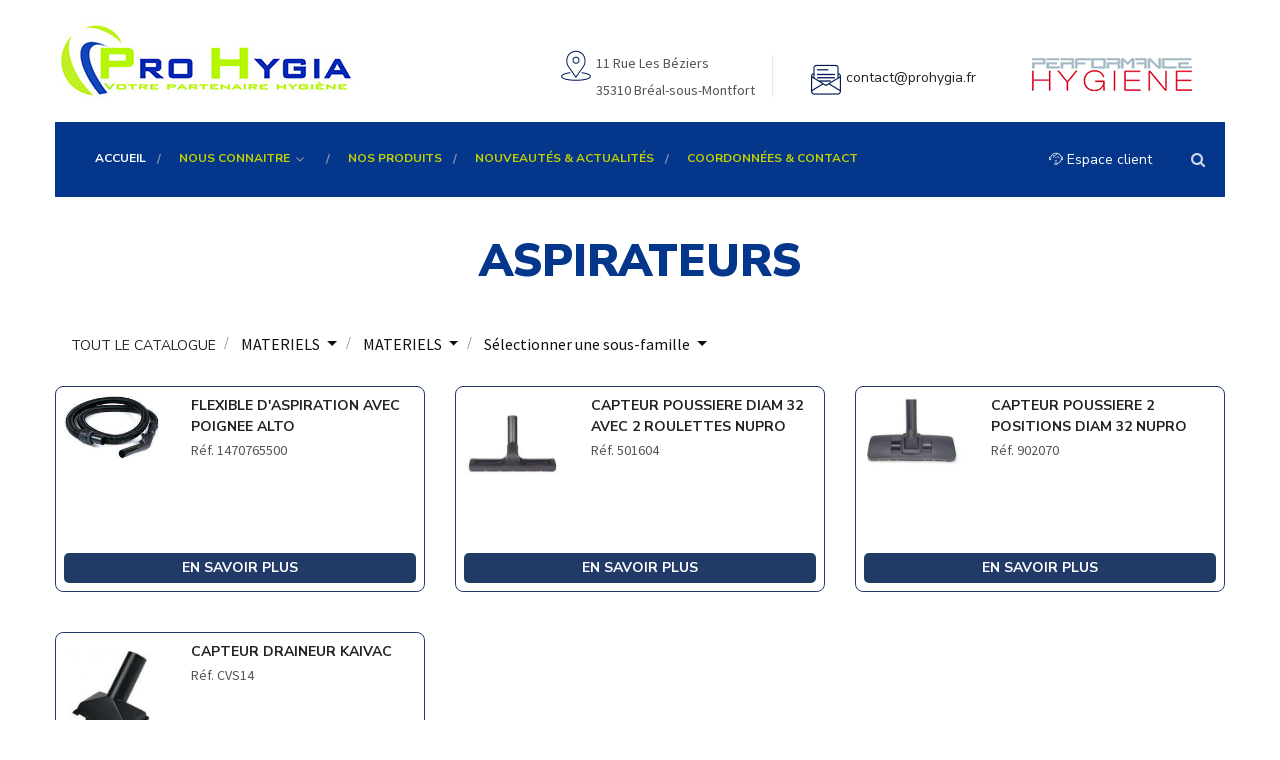

--- FILE ---
content_type: text/html
request_url: https://www.prohygia.fr/121-materiels/243-aspirateurs/1/
body_size: 45114
content:


<!DOCTYPE html>
<html lang="fr">
	<head>
		<title>Aspirateurs</title>

		
		<meta charset="UTF-8">
		<!-- For IE -->
		<meta http-equiv="X-UA-Compatible" content="IE=edge">
		<!-- For Resposive Device -->
		<meta name="viewport" content="width=device-width, initial-scale=1, shrink-to-fit=no">
		<!-- For Window Tab Color -->
		<!-- Chrome, Firefox OS and Opera -->
		<meta name="theme-color" content="#061948">
		<!-- Windows Phone -->
		<meta name="msapplication-navbutton-color" content="#061948">
		<!-- iOS Safari -->
		<meta name="apple-mobile-web-app-status-bar-style" content="#061948">
		<!-- Favicon -->
		<link rel="icon" type="image/png" sizes="56x56" href="/images/fav-icon/icon2.png">
		<!-- Main style sheet -->
		<link rel="stylesheet" type="text/css" href="/css/style.css">
		<!-- responsive style sheet -->
		<link rel="stylesheet" type="text/css" href="/css/responsive.css">

		<!-- Fix Internet Explorer ______________________________________-->
		<!--[if lt IE 9]>
			<script src="http://html5shiv.googlecode.com/svn/trunk/html5.js"></script>
			<script src="/vendor/html5shiv.js"></script>
			<script src="/vendor/respond.js"></script>
		<![endif]-->	

		<style>
			.theme-inner-banner {
				background: transparent;
			}
			.theme-inner-banner .overlay {
				background: transparent;
				padding: 80px 0 0px 0;
			}
			.theme-inner-banner .overlay h2 {
				color: #04378b;
			}
		</style>
		<script>
			window.axeptioSettings = {
			  clientId: "60bf238a738e6c4469f32367",
			  cookiesVersion: "prohygia-base",
			};
			 
			(function(d, s) {
			  var t = d.getElementsByTagName(s)[0], e = d.createElement(s);
			  e.async = true; e.src = "//static.axept.io/sdk.js";
			  t.parentNode.insertBefore(e, t);
			})(document, "script");


			function loadRecaptcha() {
				var el = document.createElement('script');
				//el.setAttribute('id', 'hs-script-loader');
				el.setAttribute('type', 'text/javascript');
				el.setAttribute('async', true);
				el.setAttribute('defer', true);
				el.setAttribute('src', 'https://www.google.com/recaptcha/api.js');
				document.body.append(el);
			}

			void 0 === window._axcb && (window._axcb = []);
			window._axcb.push(function (axeptio) {
				axeptio.on("cookies:complete", function (choices) {
					if (choices.hasOwnProperty('GoogleRecaptcha')) {
						if (choices.GoogleRecaptcha === true) {
							loadRecaptcha();
						}
					}
					if (choices.hasOwnProperty('gmaps')) {
						if (choices.gmaps === true) {
							document.getElementById('maps_iframe').src = 'https://www.google.com/maps/embed?pb=!1m18!1m12!1m3!1d2666.498880100871!2d-1.8746763484420683!3d48.062012679115504!2m3!1f0!2f0!3f0!3m2!1i1024!2i768!4f13.1!3m3!1m2!1s0x480f02ac3e8fd02b%3A0x85ec406cad03a23b!2sPro%20Hygia!5e0!3m2!1sfr!2sfr!4v1599124072274!5m2!1sfr!2sfr';
						}
					}
				});
			})
		</script>
	</head>

	<body>
		<div class="main-page-wrapper">
			
			
			<!-- loading -->
			<div id="loader-wrapper">
				<div id="loader"></div>
			</div>
			
			<header class="header-one">
				<div class="top-header">
					<div class="container clearfix">
						<div class="logo float-left">
							<a href="/"><img src="/images/logo/logo.JPG" alt=""></a>
						</div>
						<div class="address-wrapper float-right" style="padding-top: 30px">
							<ul>
								<li class="address" style="font-size: 14px">
									<i class="icon flaticon-placeholder"></i>
									<p>11 Rue Les Béziers<br>
								    35310 Bréal-sous-Montfort</p>
								</li>
								<li class="address" style="font-size: 14px">
									<i class="icon flaticon-multimedia"></i>
									<p><span class="EmailLink"><n uers="znvygb:pbagnpg@cebultvn.se">pbagnpg@cebultvn.se</n></span></p>
								</li>
								<li class="address" style="font-size: 14px">
									<a href="https://performance-hygiene.fr/" target="_blank">
										<img src="https://performance-hygiene.fr/Images/logo-min.png" alt="" />
									</a>
								</li>
								<!--
								<li class="address" style="font-size: 14px">
									<a href="/espace-client.asp">
										<i class="icon flaticon-people"></i>
										<p>Espace client</p>
									</a>
								</li>
								<li class="address">
									<p>
										<a href="/on-vous-rappelle.asp"><img src="/images/rapelle.png" alt=""/></a>
									</p>
								</li>
								-->
						  </ul>
						</div>
					</div>
				</div>

				<div class="theme-menu-wrapper">
					<div class="container">
						<div class="bg-wrapper clearfix">
					   		<div class="menu-wrapper float-left">
					   			<nav id="mega-menu-holder" class="clearfix">
								   <ul class="clearfix">
									    <li class="active">
											<a href="/">Accueil</a>
										</li>
										<li>
											<a href="#">Nous connaitre</a>
									    	<ul class="dropdown">
									 			<li>
												 	<a href="/qui-sommes-nous.asp">Qui sommes nous</a>
												</li>
												<li>
													<a href="/nos-engagements.asp">Nos engagements</a>									    	
												</li>
											</ul>
									    </li>
									    <li>
											<a href="/tout-le-catalogue/">Nos produits</a>
											<!--
									    	<ul class="dropdown">
												<li><a href="/catalogue.asp?cat1=102&des1=cuisine&page=1">CUISINE</a></li>
<li><a href="/catalogue.asp?cat1=103&des1=hygiene-sols&page=1">HYGIENE SOLS</a></li>
<li><a href="/catalogue.asp?cat1=104&des1=papier-essuyage&page=1">PAPIER - ESSUYAGE</a></li>
<li><a href="/catalogue.asp?cat1=107&des1=collecte-des-dechets&page=1">COLLECTE DES DECHETS</a></li>
<li><a href="/catalogue.asp?cat1=109&des1=linge&page=1">LINGE</a></li>
<li><a href="/catalogue.asp?cat1=1453&des1=vitrerie&page=1">VITRERIE</a></li>
<li><a href="/catalogue.asp?cat1=1613&des1=destockage&page=1">DESTOCKAGE</a></li>
<li><a href="/catalogue.asp?cat1=117&des1=distributeur&page=1">DISTRIBUTEUR</a></li>
<li><a href="/catalogue.asp?cat1=121&des1=materiels&page=1">MATERIELS</a></li>
<li><a href="/catalogue.asp?cat1=125&des1=protection-de-la-personne&page=1">PROTECTION DE LA PERSONNE</a></li>
<li><a href="/catalogue.asp?cat1=584&des1=hygiene-sanitaires&page=1">HYGIENE SANITAIRES</a></li>
<li><a href="/catalogue.asp?cat1=585&des1=hygiene-surfaces&page=1">HYGIENE SURFACES</a></li>
<li><a href="/catalogue.asp?cat1=587&des1=horeca&page=1">HORECA</a></li>
<li><a href="/catalogue.asp?cat1=588&des1=services-generaux&page=1">SERVICES GENERAUX</a></li>

									       </ul>
										   -->
									    </li>
									    <!--<li>
											<a href="/covid-19.asp">Covid 19</a>									    	
								     	</li>-->
									    <li>
										<!--
											<a href="https://performance-hygiene.fr/" target="_blank">Groupe PH</a>
										-->
											<a href="/espace-communication.asp">Nouveautés & actualités</a>
											
								     	</li>
									    <li>
											<a href="/contact.asp">Coordonnées &amp; contact</a>									    	
								     	</li>
										 
										 <!--
									    <li>
											<a href="/espace-client.asp">
												<i class="icon flaticon-people"></i> Espace client
											</a>
										</li>
										-->
								   </ul>
								</nav>
					   		</div>

					   		<div class="right-widget float-right">
					   			<ul>
									<li class="search-option">
										<a href="/espace-client.asp" style="color: #fff;">
											<i class="icon flaticon-people"></i> Espace client
										</a>
									</li>
				   				  <li class="search-option" style="margin-left: 15px;">
					   					<div class="dropdown">
					   						<button type="button" class="dropdown-toggle" data-toggle="dropdown"><i class="fa fa-search" aria-hidden="true"></i></button>
											<form action="/tout-le-catalogue/" class="dropdown-menu">
												<input type="text" name="motscles" Placeholder="Rechercher...">
												<button><i class="fa fa-search"></i></button>
											</form>
					   					</div>
					   				</li>
					   			</ul>
					   		</div>
						</div>
					</div>
				</div>
			</header>

			<div class="theme-inner-banner section-spacing">
				<div class="overlay">
					<div class="container">
						<h2>Aspirateurs</h2>
					</div>
				</div>
			</div>

			<div class="shop-page section-spacing">
				<div class="container">
					<div>
						
						<ul class="breadcrumb">
							<li class="breadcrumb-item">
								<a href="/tout-le-catalogue/" style="margin-top: 4px;">TOUT LE CATALOGUE</a>
							</li>
							
							<li class="breadcrumb-item">
								<div class="dropdown">
									<button class="btn btn-light dropdown-toggle" type="button" id="dropdownMenuButton" data-toggle="dropdown" aria-haspopup="true" aria-expanded="false">
										MATERIELS 
									</button>
									<div class="dropdown-menu" aria-labelledby="dropdownMenuButton">
										<a class="dropdown-item" href="/102-cuisine/1/">CUISINE</a>
<a class="dropdown-item" href="/103-hygiene-sols/1/">HYGIENE SOLS</a>
<a class="dropdown-item" href="/104-papier-essuyage/1/">PAPIER - ESSUYAGE</a>
<a class="dropdown-item" href="/107-collecte-des-dechets/1/">COLLECTE DES DECHETS</a>
<a class="dropdown-item" href="/109-linge/1/">LINGE</a>
<a class="dropdown-item" href="/1453-vitrerie/1/">VITRERIE</a>
<a class="dropdown-item" href="/1613-destockage/1/">DESTOCKAGE</a>
<a class="dropdown-item" href="/117-distributeur/1/">DISTRIBUTEUR</a>
<a class="dropdown-item" href="/121-materiels/1/">MATERIELS</a>
<a class="dropdown-item" href="/125-protection-de-la-personne/1/">PROTECTION DE LA PERSONNE</a>
<a class="dropdown-item" href="/584-hygiene-sanitaires/1/">HYGIENE SANITAIRES</a>
<a class="dropdown-item" href="/585-hygiene-surfaces/1/">HYGIENE SURFACES</a>
<a class="dropdown-item" href="/587-horeca/1/">HORECA</a>
<a class="dropdown-item" href="/588-services-generaux/1/">SERVICES GENERAUX</a>

									</div>
								</div>
							</li>
							
							<li class="breadcrumb-item">
								<div class="dropdown">
									<button class="btn btn-light dropdown-toggle" type="button" id="dropdownMenuButton" data-toggle="dropdown" aria-haspopup="true" aria-expanded="false">
										MATERIELS 
									</button>
									<div class="dropdown-menu" aria-labelledby="dropdownMenuButton">
										<a class="dropdown-item" href="/121-materiels/1060-chariots/1/">Chariots</a>
<a class="dropdown-item" href="/121-materiels/1066-signalisation/1/">Signalisation</a>
<a class="dropdown-item" href="/121-materiels/1068-brosserie-traditionnelle/1/">Brosserie traditionnelle</a>
<a class="dropdown-item" href="/121-materiels/1116-bio-nettoyage/1/">Bio nettoyage</a>
<a class="dropdown-item" href="/121-materiels/1411-nettoyeur-sans-contact/1/">Nettoyeur sans contact</a>
<a class="dropdown-item" href="/121-materiels/1451-purificateur-d-air-nateosante/1/">Purificateur d'air - NATEOSANTE</a>
<a class="dropdown-item" href="/121-materiels/1564-centrale-de-nettoyage/1/">Centrale de nettoyage</a>
<a class="dropdown-item" href="/121-materiels/1597-pulverisateur-electrique/1/">Pulvérisateur électrique</a>
<a class="dropdown-item" href="/121-materiels/1598-pulverisateur-manuel/1/">Pulvérisateur manuel</a>
<a class="dropdown-item" href="/121-materiels/243-aspirateurs/1/">Aspirateurs</a>
<a class="dropdown-item" href="/121-materiels/245-monobrosses/1/">Monobrosses</a>
<a class="dropdown-item" href="/121-materiels/267-autolaveuses/1/">Autolaveuses</a>
<a class="dropdown-item" href="/121-materiels/287-injection-extraction/1/">Injection extraction</a>
<a class="dropdown-item" href="/121-materiels/290-vapeur/1/">Vapeur</a>
<a class="dropdown-item" href="/121-materiels/311-nettoyeur-haute-pression/1/">Nettoyeur haute pression</a>
<a class="dropdown-item" href="/121-materiels/316-balayeuses/1/">Balayeuses</a>
<a class="dropdown-item" href="/121-materiels/749-accessoires-entretien-manuel/1/">Accessoires entretien manuel</a>
<a class="dropdown-item" href="/121-materiels/752-disques-et-pads-d-entretien/1/">Disques et pads d'entretien</a>

									</div>
								</div>
							</li>
							
							<li class="breadcrumb-item">
								<div class="dropdown">
									<button class="btn btn-light dropdown-toggle" type="button" id="dropdownMenuButton" data-toggle="dropdown" aria-haspopup="true" aria-expanded="false">
										Sélectionner une sous-famille 
									</button>
									<div class="dropdown-menu" aria-labelledby="dropdownMenuButton">
										<a class="dropdown-item" href="/121-materiels/243-aspirateurs/807-aspirateurs-a-poussieres/1/">Aspirateurs à poussières</a>
<a class="dropdown-item" href="/121-materiels/243-aspirateurs/808-aspirateurs-dorsaux/1/">Aspirateurs dorsaux</a>
<a class="dropdown-item" href="/121-materiels/243-aspirateurs/809-aspirateurs-eau-poussieres/1/">Aspirateurs eau & poussières</a>
<a class="dropdown-item" href="/121-materiels/243-aspirateurs/810-aspiro-brosseurs/1/">Aspiro-brosseurs</a>
<a class="dropdown-item" href="/121-materiels/243-aspirateurs/811-sacs-aspirateurs/1/">Sacs aspirateurs</a>
<a class="dropdown-item" href="/121-materiels/243-aspirateurs/968-robot/1/">Robot</a>

									</div>
								</div>
							</li>
							
						</ul>
						
					</div>

					<!-- affichage des articles -->					
					<div class="row">
						
						<!-- affichage des familles et champs complémentaires -->
						<div class="col-12">		
							<div id="filtres" class="collapse">									
								<!-- affichage des familles -->
								<!--
								
								<div class="blog_categories">
									<div class="b_cat_heading">
										<h3>CATEGORIES</h3>
									</div>
									<div class="b_cat_contents">
										<ul>
											<li><a href="/catalogue.asp?cat1=121&des1=materiels&cat2=243&des2=aspirateurs&cat3=807&des3=aspirateurs-a-poussieres&page=1"><i class="fa fa-angle-right"></i>Aspirateurs à poussières</a></li><li><a href="/catalogue.asp?cat1=121&des1=materiels&cat2=243&des2=aspirateurs&cat3=808&des3=aspirateurs-dorsaux&page=1"><i class="fa fa-angle-right"></i>Aspirateurs dorsaux</a></li><li><a href="/catalogue.asp?cat1=121&des1=materiels&cat2=243&des2=aspirateurs&cat3=809&des3=aspirateurs-eau-poussieres&page=1"><i class="fa fa-angle-right"></i>Aspirateurs eau & poussières</a></li><li><a href="/catalogue.asp?cat1=121&des1=materiels&cat2=243&des2=aspirateurs&cat3=810&des3=aspiro-brosseurs&page=1"><i class="fa fa-angle-right"></i>Aspiro-brosseurs</a></li><li><a href="/catalogue.asp?cat1=121&des1=materiels&cat2=243&des2=aspirateurs&cat3=811&des3=sacs-aspirateurs&page=1"><i class="fa fa-angle-right"></i>Sacs aspirateurs</a></li><li><a href="/catalogue.asp?cat1=121&des1=materiels&cat2=243&des2=aspirateurs&cat3=968&des3=robot&page=1"><i class="fa fa-angle-right"></i>Robot</a></li>
										</ul>
									</div>	
								</div>
								-->
								
								
								<!-- champs complémentaires -->
								<div class="panel panel-default mb-5"><div class="panel-heading mb-2"><h4>A saisir</h4></div><div class="panel-body"><form method="post" action="/121-materiels/243-aspirateurs/1/"><div class="form-group"><div><div class="checkbox"><label><input type="checkbox" name="wc-promo"  value="true">
En promotion</label></div></div></div><div class="form-group"><div><div class="checkbox"><label><input type="checkbox" name="wc-destock"  value="true">
Déstockage</label></div></div></div><div><button type="submit" class="theme-button-one">Filtrer</a></div></form></div></div><div class="panel panel-default mb-5"><div class="panel-heading mb-2"><h4>Autres filtres</h4></div><div class="panel-body"><form method="post" action="/121-materiels/243-aspirateurs/1/"><div class="form-group"><div><div class="checkbox"><label><input type="checkbox" name="wc-new"  value="true">
Nouveauté</label></div></div></div><div class="form-group"><div><div class="checkbox"><label><input type="checkbox" name="wc-ecolo"  value="true">
Produit écologique</label></div></div></div><div><button type="submit" class="theme-button-one">Filtrer</a></div></form></div></div>
							</div>
						</div>

						<!-- affichage des articles -->
						<div class="col-12">
							<div class="row">
<div class="col-lg-4 col-md-4 col-6"><div class="single-product p-2" style="border: 1px solid #213A68;"><div class="row"><div class="col-lg-4"><img src="/photos/zooms/655.jpg" alt=""></div><div class="col-lg-8"><strong><a href="/121-materiels/243-aspirateurs/655-flexible-d-aspiration-avec-poignee-alto.html">FLEXIBLE D'ASPIRATION AVEC POIGNEE ALTO</a></strong><p>Réf.&nbsp;1470765500</p></div><div class="col-12 mt-2"><a href="/121-materiels/243-aspirateurs/655-flexible-d-aspiration-avec-poignee-alto.html" class="theme-button-one theme-button-sm theme-button-block" style="background-color:#213A68;">En savoir plus</a></div></div></div></div><div class="col-lg-4 col-md-4 col-6"><div class="single-product p-2" style="border: 1px solid #213A68;"><div class="row"><div class="col-lg-4"><img src="/photos/zooms/2510.jpg" alt=""></div><div class="col-lg-8"><strong><a href="/121-materiels/243-aspirateurs/2510-capteur-poussiere-diam-32-avec-2-roulettes-nupro.html">CAPTEUR POUSSIERE DIAM 32 AVEC 2 ROULETTES NUPRO</a></strong><p>Réf.&nbsp;501604</p></div><div class="col-12 mt-2"><a href="/121-materiels/243-aspirateurs/2510-capteur-poussiere-diam-32-avec-2-roulettes-nupro.html" class="theme-button-one theme-button-sm theme-button-block" style="background-color:#213A68;">En savoir plus</a></div></div></div></div><div class="clearfix visible-xs-block"></div><div class="col-lg-4 col-md-4 col-6"><div class="single-product p-2" style="border: 1px solid #213A68;"><div class="row"><div class="col-lg-4"><img src="/photos/zooms/3201.jpg" alt=""></div><div class="col-lg-8"><strong><a href="/121-materiels/243-aspirateurs/3201-capteur-poussiere-2-positions-diam-32-nupro.html">CAPTEUR POUSSIERE 2 POSITIONS DIAM 32 NUPRO</a></strong><p>Réf.&nbsp;902070</p></div><div class="col-12 mt-2"><a href="/121-materiels/243-aspirateurs/3201-capteur-poussiere-2-positions-diam-32-nupro.html" class="theme-button-one theme-button-sm theme-button-block" style="background-color:#213A68;">En savoir plus</a></div></div></div></div><div class="clearfix visible-md-block"></div><div class="clearfix visible-lg-block"></div><div class="clearfix visible-sm-block"></div><div class="col-lg-4 col-md-4 col-6"><div class="single-product p-2" style="border: 1px solid #213A68;"><div class="row"><div class="col-lg-4"><img src="/photos/zooms/3701.jpg" alt=""></div><div class="col-lg-8"><strong><a href="/121-materiels/243-aspirateurs/3701-capteur-draineur-kaivac.html">CAPTEUR DRAINEUR KAIVAC</a></strong><p>Réf.&nbsp;CVS14</p></div><div class="col-12 mt-2"><a href="/121-materiels/243-aspirateurs/3701-capteur-draineur-kaivac.html" class="theme-button-one theme-button-sm theme-button-block" style="background-color:#213A68;">En savoir plus</a></div></div></div></div><div class="col-12 mb-3"><h2 class="breadcumb_head">Aspirateurs à poussières</h2></div><div class="col-lg-4 col-md-4 col-6"><div class="single-product p-2" style="border: 1px solid #213A68;"><div class="row"><div class="col-lg-4"><img src="/photos/zooms/2033.jpg" alt=""></div><div class="col-lg-8"><strong><a href="/121-materiels/243-aspirateurs/807-aspirateurs-a-poussieres/2033-brosse-universelle-30-37mm-avec-bande-brosse-2-roulettes.html">BROSSE UNIVERSELLE 30-37MM AVEC BANDE BROSSE + 2 ROULETTES</a></strong><p>Réf.&nbsp;900443</p></div><div class="col-12 mt-2"><a href="/121-materiels/243-aspirateurs/807-aspirateurs-a-poussieres/2033-brosse-universelle-30-37mm-avec-bande-brosse-2-roulettes.html" class="theme-button-one theme-button-sm theme-button-block" style="background-color:#213A68;">En savoir plus</a></div></div></div></div><div class="col-lg-4 col-md-4 col-6"><div class="single-product p-2" style="border: 1px solid #213A68;"><div class="row"><div class="col-lg-4"><img src="/photos/zooms/2034.jpg" alt=""></div><div class="col-lg-8"><strong><a href="/121-materiels/243-aspirateurs/807-aspirateurs-a-poussieres/2034-combine-brosse-universelle-30-38mm-a-pedale.html">COMBINE BROSSE UNIVERSELLE 30-38MM A PEDALE</a></strong><p>Réf.&nbsp;900445</p></div><div class="col-12 mt-2"><a href="/121-materiels/243-aspirateurs/807-aspirateurs-a-poussieres/2034-combine-brosse-universelle-30-38mm-a-pedale.html" class="theme-button-one theme-button-sm theme-button-block" style="background-color:#213A68;">En savoir plus</a></div></div></div></div><div class="clearfix visible-xs-block"></div><div class="col-lg-4 col-md-4 col-6"><div class="single-product p-2" style="border: 1px solid #213A68;"><div class="row"><div class="col-lg-4"><img src="/photos/zooms/2035.jpg" alt=""></div><div class="col-lg-8"><strong><a href="/121-materiels/243-aspirateurs/807-aspirateurs-a-poussieres/2035-turbot-brosse-universelle-30-37mm.html">TURBOT BROSSE UNIVERSELLE 30-37MM</a></strong><p>Réf.&nbsp;500683</p></div><div class="col-12 mt-2"><a href="/121-materiels/243-aspirateurs/807-aspirateurs-a-poussieres/2035-turbot-brosse-universelle-30-37mm.html" class="theme-button-one theme-button-sm theme-button-block" style="background-color:#213A68;">En savoir plus</a></div></div></div></div><div class="clearfix visible-md-block"></div><div class="clearfix visible-lg-block"></div><div class="clearfix visible-sm-block"></div><div class="col-lg-4 col-md-4 col-6"><div class="single-product p-2" style="border: 1px solid #213A68;"><div class="row"><div class="col-lg-4"><img src="/photos/zooms/2041.jpg" alt=""></div><div class="col-lg-8"><strong><a href="/121-materiels/243-aspirateurs/807-aspirateurs-a-poussieres/2041-suceur-a-pedale-dim-32.html">SUCEUR A PEDALE DIM 32</a></strong><p>Réf.&nbsp;500690</p></div><div class="col-12 mt-2"><a href="/121-materiels/243-aspirateurs/807-aspirateurs-a-poussieres/2041-suceur-a-pedale-dim-32.html" class="theme-button-one theme-button-sm theme-button-block" style="background-color:#213A68;">En savoir plus</a></div></div></div></div><div class="clearfix visible-xs-block"></div><div class="col-lg-4 col-md-4 col-6"><div class="single-product p-2" style="border: 1px solid #213A68;"><div class="row"><div class="col-lg-4"><img src="/photos/zooms/2042.jpg" alt=""></div><div class="col-lg-8"><strong><a href="/121-materiels/243-aspirateurs/807-aspirateurs-a-poussieres/2042-suceur-a-pedale-dim-35.html">SUCEUR A PEDALE DIM 35</a></strong><p>Réf.&nbsp;500691</p></div><div class="col-12 mt-2"><a href="/121-materiels/243-aspirateurs/807-aspirateurs-a-poussieres/2042-suceur-a-pedale-dim-35.html" class="theme-button-one theme-button-sm theme-button-block" style="background-color:#213A68;">En savoir plus</a></div></div></div></div><div class="col-lg-4 col-md-4 col-6"><div class="single-product p-2" style="border: 1px solid #213A68;"><div class="row"><div class="col-lg-4"><img src="/photos/zooms/2101.jpg" alt=""></div><div class="col-lg-8"><strong><a href="/121-materiels/243-aspirateurs/807-aspirateurs-a-poussieres/2101-tube-32mm-droit-telescopique-2x50cm.html">TUBE 32MM DROIT TELESCOPIQUE 2X50CM</a></strong><p>Réf.&nbsp;500851</p></div><div class="col-12 mt-2"><a href="/121-materiels/243-aspirateurs/807-aspirateurs-a-poussieres/2101-tube-32mm-droit-telescopique-2x50cm.html" class="theme-button-one theme-button-sm theme-button-block" style="background-color:#213A68;">En savoir plus</a></div></div></div></div><div class="clearfix visible-md-block"></div><div class="clearfix visible-lg-block"></div><div class="clearfix visible-sm-block"></div><div class="clearfix visible-xs-block"></div><div class="col-lg-4 col-md-4 col-6"><div class="single-product p-2" style="border: 1px solid #213A68;"><div class="row"><div class="col-lg-4"><img src="/photos/zooms/2160.jpg" alt=""></div><div class="col-lg-8"><strong><a href="/121-materiels/243-aspirateurs/807-aspirateurs-a-poussieres/2160-tube-35mm-droit-telescopique-2x50cm.html">TUBE 35MM DROIT TELESCOPIQUE 2X50CM</a></strong><p>Réf.&nbsp;500939</p></div><div class="col-12 mt-2"><a href="/121-materiels/243-aspirateurs/807-aspirateurs-a-poussieres/2160-tube-35mm-droit-telescopique-2x50cm.html" class="theme-button-one theme-button-sm theme-button-block" style="background-color:#213A68;">En savoir plus</a></div></div></div></div><div class="col-lg-4 col-md-4 col-6"><div class="single-product p-2" style="border: 1px solid #213A68;"><div class="row"><div class="col-lg-4"><img src="/photos/zooms/2235.jpg" alt=""></div><div class="col-lg-8"><strong><a href="/121-materiels/243-aspirateurs/807-aspirateurs-a-poussieres/2235-suceur-biseau-dim-35.html">SUCEUR BISEAU - DIM 35</a></strong><p>Réf.&nbsp;501055</p></div><div class="col-12 mt-2"><a href="/121-materiels/243-aspirateurs/807-aspirateurs-a-poussieres/2235-suceur-biseau-dim-35.html" class="theme-button-one theme-button-sm theme-button-block" style="background-color:#213A68;">En savoir plus</a></div></div></div></div><div class="clearfix visible-xs-block"></div><div class="col-lg-4 col-md-4 col-6"><div class="single-product p-2" style="border: 1px solid #213A68;"><div class="row"><div class="col-lg-4"><img src="/photos/zooms/2236.jpg" alt=""></div><div class="col-lg-8"><strong><a href="/121-materiels/243-aspirateurs/807-aspirateurs-a-poussieres/2236-brosse-ronde-diam-35.html">BROSSE RONDE DIAM 35</a></strong><p>Réf.&nbsp;501056</p></div><div class="col-12 mt-2"><a href="/121-materiels/243-aspirateurs/807-aspirateurs-a-poussieres/2236-brosse-ronde-diam-35.html" class="theme-button-one theme-button-sm theme-button-block" style="background-color:#213A68;">En savoir plus</a></div></div></div></div><div class="clearfix visible-md-block"></div><div class="clearfix visible-lg-block"></div><div class="clearfix visible-sm-block"></div><div class="col-lg-4 col-md-4 col-6"><div class="single-product p-2" style="border: 1px solid #213A68;"><div class="row"><div class="col-lg-4"><img src="/photos/zooms/2261.jpg" alt=""></div><div class="col-lg-8"><strong><a href="/121-materiels/243-aspirateurs/807-aspirateurs-a-poussieres/2261-brosse-bande-brosse-crin-synthetique-2-roulettes-diam-32.html">BROSSE BANDE BROSSE CRIN SYNTHETIQUE + 2 ROULETTES - DIAM 32</a></strong><p>Réf.&nbsp;501111</p></div><div class="col-12 mt-2"><a href="/121-materiels/243-aspirateurs/807-aspirateurs-a-poussieres/2261-brosse-bande-brosse-crin-synthetique-2-roulettes-diam-32.html" class="theme-button-one theme-button-sm theme-button-block" style="background-color:#213A68;">En savoir plus</a></div></div></div></div><div class="clearfix visible-xs-block"></div><div class="col-lg-4 col-md-4 col-6"><div class="single-product p-2" style="border: 1px solid #213A68;"><div class="row"><div class="col-lg-4"><img src="/photos/zooms/2262.jpg" alt=""></div><div class="col-lg-8"><strong><a href="/121-materiels/243-aspirateurs/807-aspirateurs-a-poussieres/2262-brosse-bande-brosse-crin-synthetique-2-roulettes-diam-35.html">BROSSE BANDE BROSSE CRIN SYNTHETIQUE + 2 ROULETTES - DIAM 35</a></strong><p>Réf.&nbsp;50111135</p></div><div class="col-12 mt-2"><a href="/121-materiels/243-aspirateurs/807-aspirateurs-a-poussieres/2262-brosse-bande-brosse-crin-synthetique-2-roulettes-diam-35.html" class="theme-button-one theme-button-sm theme-button-block" style="background-color:#213A68;">En savoir plus</a></div></div></div></div><div class="col-lg-4 col-md-4 col-6"><div class="single-product p-2" style="border: 1px solid #213A68;"><div class="row"><div class="col-lg-4"><img src="/photos/zooms/2311.jpg" alt=""></div><div class="col-lg-8"><strong><a href="/121-materiels/243-aspirateurs/807-aspirateurs-a-poussieres/2311-brosse-ronde-diam-32.html">BROSSE RONDE DIAM 32</a></strong><p>Réf.&nbsp;501180</p></div><div class="col-12 mt-2"><a href="/121-materiels/243-aspirateurs/807-aspirateurs-a-poussieres/2311-brosse-ronde-diam-32.html" class="theme-button-one theme-button-sm theme-button-block" style="background-color:#213A68;">En savoir plus</a></div></div></div></div><div class="clearfix visible-md-block"></div><div class="clearfix visible-lg-block"></div><div class="clearfix visible-sm-block"></div><div class="clearfix visible-xs-block"></div><div class="col-lg-4 col-md-4 col-6"><div class="single-product p-2" style="border: 1px solid #213A68;"><div class="row"><div class="col-lg-4"><img src="/photos/zooms/2425.jpg" alt=""></div><div class="col-lg-8"><strong><a href="/121-materiels/243-aspirateurs/807-aspirateurs-a-poussieres/2425-aspirateur-henry-hvr200-enrouleur-de-cable-integre-9l.html">ASPIRATEUR HENRY HVR200 - ENROULEUR DE CABLE INTÉGRÉ - 9L</a></strong><p>Réf.&nbsp;913221</p></div><div class="col-12 mt-2"><a href="/121-materiels/243-aspirateurs/807-aspirateurs-a-poussieres/2425-aspirateur-henry-hvr200-enrouleur-de-cable-integre-9l.html" class="theme-button-one theme-button-sm theme-button-block" style="background-color:#213A68;">En savoir plus</a></div></div></div></div><div class="col-lg-4 col-md-4 col-6"><div class="single-product p-2" style="border: 1px solid #213A68;"><div class="row"><div class="col-lg-4"><img src="/photos/zooms/2512.jpg" alt=""></div><div class="col-lg-8"><strong><a href="/121-materiels/243-aspirateurs/807-aspirateurs-a-poussieres/2512-aspirateur-vp300-hepa-basic-combi.html">ASPIRATEUR VP300 HEPA BASIC COMBI</a></strong><p>Réf.&nbsp;501610</p></div><div class="col-12 mt-2"><a href="/121-materiels/243-aspirateurs/807-aspirateurs-a-poussieres/2512-aspirateur-vp300-hepa-basic-combi.html" class="theme-button-one theme-button-sm theme-button-block" style="background-color:#213A68;">En savoir plus</a></div></div></div></div><div class="clearfix visible-xs-block"></div><div class="col-lg-4 col-md-4 col-6"><div class="single-product p-2" style="border: 1px solid #213A68;"><div class="row"><div class="col-lg-4"><img src="/photos/zooms/2634.jpg" alt=""></div><div class="col-lg-8"><strong><a href="/121-materiels/243-aspirateurs/807-aspirateurs-a-poussieres/2634-variant-cartouche-de-parfum-pour-aspirateur-citron-ou-floral.html">VARIANT CARTOUCHE DE PARFUM POUR ASPIRATEUR CITRON OU FLORAL</a></strong><p>Réf.&nbsp;550020</p></div><div class="col-12 mt-2"><a href="/121-materiels/243-aspirateurs/807-aspirateurs-a-poussieres/2634-variant-cartouche-de-parfum-pour-aspirateur-citron-ou-floral.html" class="theme-button-one theme-button-sm theme-button-block" style="background-color:#213A68;">En savoir plus</a></div></div></div></div><div class="clearfix visible-md-block"></div><div class="clearfix visible-lg-block"></div><div class="clearfix visible-sm-block"></div><div class="col-lg-4 col-md-4 col-6"><div class="single-product p-2" style="border: 1px solid #213A68;"><div class="row"><div class="col-lg-4"><img src="/photos/zooms/2945.jpg" alt=""></div><div class="col-lg-8"><strong><a href="/121-materiels/243-aspirateurs/807-aspirateurs-a-poussieres/2945-aspirateur-poussiere-nupro-180-reflo.html">ASPIRATEUR POUSSIERE NUPRO 180 REFLO</a></strong><p>Réf.&nbsp;913273</p></div><div class="col-12 mt-2"><a href="/121-materiels/243-aspirateurs/807-aspirateurs-a-poussieres/2945-aspirateur-poussiere-nupro-180-reflo.html" class="theme-button-one theme-button-sm theme-button-block" style="background-color:#213A68;">En savoir plus</a></div></div></div></div><div class="clearfix visible-xs-block"></div><div class="col-lg-4 col-md-4 col-6"><div class="single-product p-2" style="border: 1px solid #213A68;"><div class="row"><div class="col-lg-4"><img src="/photos/zooms/7067.jpg" alt=""></div><div class="col-lg-8"><strong><a href="/121-materiels/243-aspirateurs/807-aspirateurs-a-poussieres/7067-aspirateur-poussiere-nupro-plus-6l.html">ASPIRATEUR POUSSIERE NUPRO PLUS - 6L</a></strong><p>Réf.&nbsp;913271</p></div><div class="col-12 mt-2"><a href="/121-materiels/243-aspirateurs/807-aspirateurs-a-poussieres/7067-aspirateur-poussiere-nupro-plus-6l.html" class="theme-button-one theme-button-sm theme-button-block" style="background-color:#213A68;">En savoir plus</a></div></div></div></div><div class="col-lg-4 col-md-4 col-6"><div class="single-product p-2" style="border: 1px solid #213A68;"><div class="row"><div class="col-lg-4"><img src="/photos/zooms/2951.jpg" alt=""></div><div class="col-lg-8"><strong><a href="/121-materiels/243-aspirateurs/807-aspirateurs-a-poussieres/2951-aspirateur-poussiere-d12.html">ASPIRATEUR POUSSIERE D12</a></strong><p>Réf.&nbsp;680110</p></div><div class="col-12 mt-2"><a href="/121-materiels/243-aspirateurs/807-aspirateurs-a-poussieres/2951-aspirateur-poussiere-d12.html" class="theme-button-one theme-button-sm theme-button-block" style="background-color:#213A68;">En savoir plus</a></div></div></div></div><div class="clearfix visible-md-block"></div><div class="clearfix visible-lg-block"></div><div class="clearfix visible-sm-block"></div><div class="clearfix visible-xs-block"></div><div class="col-lg-4 col-md-4 col-6"><div class="single-product p-2" style="border: 1px solid #213A68;"><div class="row"><div class="col-lg-4"><img src="/photos/zooms/3127.jpg" alt=""></div><div class="col-lg-8"><strong><a href="/121-materiels/243-aspirateurs/807-aspirateurs-a-poussieres/3127-aspirateur-a-batterie-nbv190nx-capacite-8l-350w.html">ASPIRATEUR A BATTERIE NBV190NX- CAPACITÉ 8L - 350W</a></strong><p>Réf.&nbsp;913276</p></div><div class="col-12 mt-2"><a href="/121-materiels/243-aspirateurs/807-aspirateurs-a-poussieres/3127-aspirateur-a-batterie-nbv190nx-capacite-8l-350w.html" class="theme-button-one theme-button-sm theme-button-block" style="background-color:#213A68;">En savoir plus</a></div></div></div></div><div class="col-lg-4 col-md-4 col-6"><div class="single-product p-2" style="border: 1px solid #213A68;"><div class="row"><div class="col-lg-4"><img src="/photos/zooms/3652.jpg" alt=""></div><div class="col-lg-8"><strong><a href="/121-materiels/243-aspirateurs/807-aspirateurs-a-poussieres/3652-aspirateur-a-poussieres-yp-1-13-eco-b.html">ASPIRATEUR A POUSSIERES YP 1/13 ECO B</a></strong><p>Réf.&nbsp;ASDO15502</p></div><div class="col-12 mt-2"><a href="/121-materiels/243-aspirateurs/807-aspirateurs-a-poussieres/3652-aspirateur-a-poussieres-yp-1-13-eco-b.html" class="theme-button-one theme-button-sm theme-button-block" style="background-color:#213A68;">En savoir plus</a></div></div></div></div></div><div class="row">
<div class="col-12 text-center">
<span>Affichage de 1-25 sur 73 produits</span></div>
</div>
<!-- pagination --><div class="row"><div class="col-12"><div class="theme-pagination text-center"><ul><li><a href="/121-materiels/243-aspirateurs/0/"><i class="fa fa-angle-double-left" aria-hidden="true"></i></a></li>
<li class="active"><a href="/121-materiels/243-aspirateurs/1/">1</a></li>
<li><a href="/121-materiels/243-aspirateurs/2/">2</a></li>
<li><a href="/121-materiels/243-aspirateurs/3/">3</a></li>
<li><a href="/121-materiels/243-aspirateurs/4/">4</a></li>
<li><a href="/121-materiels/243-aspirateurs/2/"><i class="fa fa-angle-double-right" aria-hidden="true"></i></a></li>
</ul></div>
</div></div>
						</div>
						
					</div>
				</div>
			</div>
			
			
			<!-- nos solutions -->
			<div class="our-team section-spacing">
				<div class="container">
					<div class="theme-title-one">
						<h2>NOS SOLUTIONS POUR :</h2>
						<p></p>
					</div>
					<div class="wrapper">
						<div class="row">
							<div class="col-lg-2 col-sm-4 col-6">
								<div class="team-member">
									<div class="image-box">
										<img src="/images/team/1.jpg" alt="">
										<div class="overlay">
											<div class="hover-content">
											</div>
										</div>
									</div>
									<div class="text">
										<h6>Sociétés de nettoyage</h6>
									</div>
								</div>
							</div>
							<div class="col-lg-2 col-sm-4 col-6">
								<div class="team-member">
									<div class="image-box">
										<img src="/images/team/2.jpg" alt="">
										<div class="overlay">
											<div class="hover-content">
											</div>
										</div>
									</div>
									<div class="text">
										<h6>Collectivités</h6>
									</div>
								</div>
							</div>
							<div class="col-lg-2 col-sm-4 col-6">
								<div class="team-member">
									<div class="image-box">
										<img src="/images/team/3.jpg" alt="">
										<div class="overlay">
											<!-- /.hover-content -->
										</div>
									</div>
									<div class="text">
										<h6>Milieu hospitalier, EHPAD</h6>
									</div>
								</div>
							</div>
							<div class="col-lg-2 col-sm-4 col-6">
								<div class="team-member">
									<div class="image-box">
										<img src="/images/team/4.jpg" alt="">
										<div class="overlay">
											<div class="hover-content">
												
											</div>
										</div>
									</div>
									<div class="text">
										<h6>CHR</h6>										
									</div>
								</div>
							</div>
                            <div class="col-lg-2 col-sm-4 col-6">
								<div class="team-member">
									<div class="image-box">
										<img src="/images/team/5.jpg" alt="">
										<div class="overlay">
											<div class="hover-content">
												
											</div>
										</div>
									</div>
									<div class="text">
										<h6>Industrie</h6>
										
									</div>
								</div>
							</div>
                            <div class="col-lg-2 col-sm-4 col-6">
								<div class="team-member">
									<div class="image-box">
										<img src="/images/team/6.jpg" alt="">
										<div class="overlay">
											<div class="hover-content">
												
											</div>
										</div>
									</div>
									<div class="text">
										<h6>Syndic de collectivité</h6>
									</div>
								</div>
							</div>
						</div>
					</div>
				</div>
			</div>

			<!-- nos marques -->
			<!--<div class="partner-section bg-color">
				<div class="container">
					<div class="row">
						<div class="col-md-3 col-sm-4 col-12">
							<h6>NOS MARQUES</h6>
						</div>
						<div class="col-md-9 col-sm-8 col-12">
							<div class="partner-slider">
								<div class="item"><img src="images/logo/logo1.gif" alt=""></div>
								<div class="item"><img src="images/logo/logo2.gif" alt=""></div>
								<div class="item"><img src="images/logo/logo3.gif" alt=""></div>
								<div class="item"><img src="images/logo/logo4.gif" alt=""></div>
								<div class="item"><img src="images/logo/logo5.gif" alt=""></div>
                                <div class="item"><img src="images/logo/logo6.gif" alt=""></div>
								<div class="item"><img src="images/logo/logo7.gif" alt=""></div>
								<div class="item"><img src="images/logo/logo8.gif" alt=""></div>
								<div class="item"><img src="images/logo/logo9.gif" alt=""></div>
								<div class="item"><img src="images/logo/logo10.gif" alt=""></div>
							</div>
						</div>
					</div>
				</div>
			</div>-->			<footer class="theme-footer-two">
				<div class="top-footer">
					<div class="container">
						<div class="row">
							<div class="col-lg-3 col-sm-6 col-12 logo-widget">
								<div class="logo"><a href="/"><img src="images/logo2.png" alt=""></a></div>
								<p>Qualité, proximité, réactivité, écoute et conseils sont des valeurs que nous respectons et que nous nous engageons à tenir.</p>
								<ul class="social-icon">
								  <li><a href="#"><i class="fa fa-facebook" aria-hidden="true"></i></a></li>
									<li><a href="#"><i class="fa fa-twitter" aria-hidden="true"></i></a></li>
									<li><a href="#"><i class="fa fa-linkedin" aria-hidden="true"></i></a></li>
									<li><a href="#"><i class="fa fa-pinterest" aria-hidden="true"></i></a></li>
									<li><a href="#"><i class="fa fa-google-plus" aria-hidden="true"></i></a></li>
								</ul>
							</div>
							<div class="col-lg-3 col-sm-6 col-12 footer-list">
								<h6 class="title">MIEUX NOUS CONNAITRE</h6>
								<ul>
									<li><a href="/">Accueil</a></li>
									<li><a href="/qui-sommes-nous.asp">Qui sommes nous</a></li>
									<li><a href="/nos-engagements.asp">Nos engagements</a></li>
									<li><a href="/contact.asp">Coordonnées &amp; contact</a></li>
									<li><a href="/espace-communication.asp">Espace communication</a></li>
									<li><a href="/espace-client.asp">Espace client</a></li>
								</ul>
							</div>
							<div class="col-lg-3 col-sm-6 col-12 footer-gallery">
								<h6 class="title">Nos univers</h6>
								<div class="wrapper">
									<div class="row">
										<div class="col-4">
											<a href="images/portfolio/7.jpg" data-fancybox="gallery" data-caption="Caption for single image" class="fancybox"><img src="images/portfolio/7.jpg" alt=""></a>
										</div>
										<div class="col-4">
											<a href="images/portfolio/8.jpg" data-fancybox="gallery" data-caption="Caption for single image" class="fancybox"><img src="images/portfolio/8.jpg" alt=""></a>
										</div>
										<div class="col-4">
											<a href="images/portfolio/9.jpg" data-fancybox="gallery" data-caption="Caption for single image" class="fancybox"><img src="images/portfolio/9.jpg" alt=""></a>
										</div>
										<div class="col-4">
											<a href="images/portfolio/10.jpg" data-fancybox="gallery" data-caption="Caption for single image" class="fancybox"><img src="images/portfolio/10.jpg" alt=""></a>
										</div>
										<div class="col-4">
											<a href="images/portfolio/11.jpg" data-fancybox="gallery" data-caption="Caption for single image" class="fancybox"><img src="images/portfolio/11.jpg" alt=""></a>
										</div>
										<div class="col-4">
											<a href="images/portfolio/12.jpg" data-fancybox="gallery" data-caption="Caption for single image" class="fancybox"><img src="images/portfolio/12.jpg" alt=""></a>
										</div>
										<div class="col-4">
											<a href="images/portfolio/13.jpg" data-fancybox="gallery" data-caption="Caption for single image" class="fancybox"><img src="images/portfolio/13.jpg" alt=""></a>
										</div>
										<div class="col-4">
											<a href="images/portfolio/14.jpg" data-fancybox="gallery" data-caption="Caption for single image" class="fancybox"><img src="images/portfolio/14.jpg" alt=""></a>
										</div>
										<div class="col-4">
											<a href="images/portfolio/15.jpg" data-fancybox="gallery" data-caption="Caption for single image" class="fancybox"><img src="images/portfolio/15.jpg" alt=""></a>
										</div>
									</div>
								</div>
							</div>
							
						  	<div class="col-lg-3 col-sm-6 col-12 contact-widget">
								<h6 class="title">CONTACT</h6>
							  	<ul>
								  	<li>
									  	<i class="flaticon-direction-signs"></i>
										11 Rue Les Béziers<br/>
										35310 Bréal-sous-Montfort
									</li>
								  	<li>
									  	<i class="flaticon-multimedia-1"></i>
										<span class="EmailLink"><n uers="znvygb:pbagnpg@cebultvn.se">pbagnpg@cebultvn.se</n></span>
								  	</li>
								  	<li>
									  	<i class="fa fa-phone" aria-hidden="true"></i>
									  	<a href="tel:02 99 31 54 19">02 99 31 54 19</a>
								  	</li>
							  	</ul>
							</div> 
						</div>
					</div>
				</div>
				<div class="bottom-footer">
					<div class="container">
						<p>&copy; Copyrights 2020. Tous droits réservés.</p>
					</div>
				</div>
			</footer>

	        <!-- Scroll Top Button -->
			<button class="scroll-top tran3s">
				<i class="fa fa-angle-up" aria-hidden="true"></i>
			</button>

		<!-- Optional JavaScript _____________________________  -->

    	<!-- jQuery first, then Popper.js, then Bootstrap JS -->
    	<!-- jQuery -->
		<script src="/vendor/jquery.2.2.3.min.js"></script>
		<!-- Popper js -->
		<script src="/vendor/popper.js/popper.min.js"></script>
		<!-- Bootstrap JS -->
		<script src="/vendor/bootstrap/js/bootstrap.min.js"></script>
		<!-- Camera Slider -->
		<script src='/vendor/Camera-master/scripts/jquery.mobile.customized.min.js'></script>
	    <script src='/vendor/Camera-master/scripts/jquery.easing.1.3.js'></script> 
	    <script src='/vendor/Camera-master/scripts/camera.min.js'></script>
	    <!-- menu  -->
		<script src="/vendor/menu/src/js/jquery.slimmenu.js"></script>
		<!-- WOW js -->
		<script src="/vendor/WOW-master/dist/wow.min.js"></script>
		<!-- owl.carousel -->
		<script src="/vendor/owl-carousel/owl.carousel.min.js"></script>
		<!-- js count to -->
		<script src="/vendor/jquery.appear.js"></script>
		<script src="/vendor/jquery.countTo.js"></script>
		<!-- Fancybox -->
		<script src="/vendor/fancybox/dist/jquery.fancybox.min.js"></script>

		<!-- Theme js -->
		<script src="/js/theme.js"></script>
		<script src="/plugins/rot13/js/rot13.min.js"></script>
		<script>
			console.log(4);
		</script>
		</div>
	</body>
</html>

--- FILE ---
content_type: text/css
request_url: https://www.prohygia.fr/css/style.css
body_size: 68992
content:

/* CSS Document */

/* 
    Created on   : 23/05/2018.
    Theme Name   : Charles-Business-Consulting HTML Template.
    Version      : 1.0.
    Author       : @CreativeGigs.
    Developed by : Jubayer al hasan. (jubayer.hasan1991@gmail.com)
   
*/

/* ------------------------------------------ */
/*             TABLE OF CONTENTS
/* ------------------------------------------ */
/*   01 - Global stlye  */
/*   02 - Theme Title  */
/*   03 - Theme Pagination  */
/*   04 - Theme Header One */
/*   05 - Theme Header Two */
/*   06 - Theme menu One  */
/*   07 - Theme menu Two  */
/*   08 - Theme Main Banner  */
/*   09 - Top Feature  */
/*   10 - About Company  */
/*   11 - Feature Banner  */
/*   12 - Service Style One  */
/*   13 - Testimonial Slider  */
/*   14 - Our Team   */
/*   15 - Theme Counter  */
/*   16 - Free Consultation  */
/*   17 - Partner Slider  */
/*   18 - Theme footer one  */
/*   19 - Theme footer Two   */
/*   20 - CallOut Banner */
/*   21 - Our Solution  */
/*   22 - About Company Stye Two  */
/*   23 - Our Case  */
/*   24 - Faq Section  */
/*   25 - Why Choose us  */
/*   26 - Short Banner  */
/*   27 - Latest News  */
/*   28 - Google Map   */
/*   29 - Theme Inner Banner   */
/*   30 - Why WE Best   */
/*   31 - Core Values   */
/*   32 - Theme Sidebar One   */
/*   33 - Service Details   */
/*   34 - Project Details   */
/*   35 - Blog Sidebar   */
/*   36 - Blog Details   */
/*   37 - Contact Us   */
/*   38 - Compnay Branch Address   */
/*   39 - Shop Page   */



/**
* Importing necessary  Styles.
**/
@import url('https://fonts.googleapis.com/css?family=Nunito+Sans:300,400,600,700,800,900|Source+Sans+Pro:300,400,600,700,900');
/*----bootstrap css ----- */
@import url('../vendor/bootstrap/css/bootstrap.min.css');
/*----camera-slider---*/
@import url('../vendor/Camera-master/css/camera.css');
/*------- menu ------*/
@import url('../vendor/menu/dist/css/slimmenu.css');
/*----font awesome -------*/
@import url('../fonts/font-awesome/css/font-awesome.min.css');
/*----owl-carousel css----*/
@import url('../vendor/owl-carousel/owl.carousel.css');
@import url('../vendor/owl-carousel/owl.theme.css');
/*-------- animated css ------*/
@import url('../vendor/WOW-master/css/libs/animate.css');
/*--------- flat-icon ---------*/
@import url('../fonts/icon/font/flaticon.css');
/*----------- Fancybox css -------*/
@import url('../vendor/fancybox/dist/jquery.fancybox.min.css');
/*----Language Switcher---*/
@import url('../vendor/language-switcher/polyglot-language-switcher.css');
/*------------- Map -------------*/
@import url('../vendor/sanzzy-map/dist/snazzy-info-window.min.css');


/*** 

====================================================================
  Loading Transition
====================================================================

 ***/
#loader-wrapper {
  position: fixed;
  top: 0;
  left: 0;
  width: 100%;
  height: 100%;
  z-index: 999999;
  background: #fff;
  overflow: hidden;
}
#loader {
  background: url(../images/1.gif);
  width: 64px;
  height: 40px;
  position: relative;
  top: 50%;
  margin: -20px auto 0 auto;
}

/*==================== Click Top ====================*/
.scroll-top {
  width:25px;
  height:25px;
  position: fixed;
  bottom: 10px;
  right: 5px;
  z-index: 99;
  text-align: center;
  color: #fff;
  font-size: 18px;
  display: none;
  cursor: pointer;
  border-radius: 3px;
}
.scroll-top:after {
  position: absolute;
  z-index: -1;
  content: '';
  top: 100%;
  left: 5%;
  height: 10px;
  width: 90%;
  opacity: 1;
  background: radial-gradient(ellipse at center, rgba(0, 0, 0, 0.25) 0%, rgba(0, 0, 0, 0) 80%);
}
/*______________________ Global stlye ___________________*/

 @font-face {
  font-family: 'font-awesome';
  src: url('../fonts/font-awesome/fonts/fontawesome-webfont.ttf');
  src: url('../fonts/font-awesome/fonts/fontawesome-webfont.eot'), /* IE9 Compat Modes */
       url('../fonts/font-awesome/fonts/fontawesome-webfont.woff2') format('woff2'), /* Super Modern Browsers */
       url('../fonts/font-awesome/fonts/fontawesome-webfont.woff') format('woff'), /* Pretty Modern Browsers */
       url('../fonts/font-awesome/fonts/fontawesome-webfont.svg') format('svg'); /* Legacy iOS */
 }

 body {
  font-family: 'Source Sans Pro', sans-serif;
  font-weight: normal;
  color:#555555;
  font-size: 14px;
  position: relative;
 }
 .main-page-wrapper {overflow-x:hidden;}
 h1,h2,h3,h4,h5,h6,p,ul { margin:0;padding: 0;}
 h1,h2,h3,h4,h5,h6 {font-family: 'Nunito Sans', sans-serif; color: #232323;}
 h1 {font-size: 60px; font-weight: 900;line-height: 70px;}
 h2 {font-size: 38px; font-weight: 900;}
 h3 {font-size: 32px; font-weight: 700;}
 h4 {font-size: 24px; font-weight: 700;}
 h5 {font-size: 22px; font-weight: 700;}
 h6 {font-size: 20px; font-weight: normal;}
 p {line-height: 27px;}
 ul {list-style-type: none;}
 body a {text-decoration: none;color: #232323; display: inline-block;font-family: 'Nunito Sans', sans-serif;}
 a:hover,a:focus,a:visited {text-decoration: none; outline: none;}
 img {max-width: 100%; display: block;}
 button {border:none;outline: none;box-shadow: none;display: block; padding: 0;cursor: pointer;}
 button:focus {outline: none;}
 input,textarea {outline: none; box-shadow: none;transition: all 0.3s ease-in-out;}
.section-spacing {margin-bottom: 30px;}
.m-top0 {margin-top: 0 !important;}
.m-bottom0 {margin-bottom: 0 !important;}
.p-bottm0 {padding-bottom: 0 !important;}
.no-border {border: none !important;}
/*--------------------- Transition --------------------*/
.tran3s,h2 a,h3 a,h4 a,h5 a,h6 a,.header-one .top-header .address-wrapper .quotes a,.header-one .theme-menu-wrapper .right-widget .social-icon li a,#mega-menu-holder ul.dropdown li a:before,.theme-button-one,
#theme-main-banner .camera_pag .camera_pag_ul li > span,.top-feature .main-content,.service-style-one .single-service .text,.service-style-one .single-service,
.owl-theme .owl-dots .owl-dot span,.our-team .team-member .overlay .hover-content ul li a,.our-team .team-member .overlay,.our-team .team-member .text,.theme-footer-two .top-footer .footer-list ul li a,
.theme-footer-one .top-footer .footer-list ul li a,.theme-footer-one .bottom-footer ul li a,.header-two .top-header .social-icon li a,.our-case .single-case-block .hover-content,
.our-case .single-case-block .hover-content .text .details,.accordion-one .panel-group .panel-heading a:before,.our-blog .single-blog .post-meta .read-more,.theme-footer-two .logo-widget .social-icon li a,
.core-values .single-value-block .image-box .overlay,.theme-sidebar-one .service-categories ul li a,.theme-pagination ul li a,.project-details .project-details-sidebar .social-icon li a,
.blog-sidebar .sidebar-categories ul li a,.blog-sidebar .sidebar-archives ul li a,.blog-sidebar .sidebar-tags ul li a,.blog-details .share-option  li a,.shop-page .single-product .product-name .price,
.shop-page .single-product .image-box,.shop-page .single-product .product-name .add-to-cart,.shop-page .single-product .product-name .add-to-cart a,.shop-details .product-review-tab .nav-tabs .nav-link {
  transition: all .3s ease-in-out;
}
.tran4s,.our-solution .single-solution-block .icon,.our-case .single-case-block .hover-content .text,.our-blog .single-blog .image-box img {
  transition: all .4s ease-in-out;
}
 /*----------------------- Theme Color File -------------------*/
.p-color,.header-one .top-header .address-wrapper .quotes a,.header-one .top-header .address-wrapper .address .icon,#theme-main-banner .camera_caption h1,
#theme-main-banner .camera_caption .theme-button-one,.top-feature .main-content:hover h4 a,.about-compnay .mission-goal li .icon,.service-style-one .single-service .text .read-more,
.service-style-one .single-service:hover .text h5 a,.service-style-one .contact-text h5,.service-style-one .contact-text h5 a,.our-team .team-member .overlay .hover-content ul li a:hover,
.theme-counter h6,.single-counter-box .number,.theme-footer-one .top-footer .footer-newsletter .theme-button-one,.header-two #mega-menu-holder>ul> li.active > a, .header-two #mega-menu-holder>ul> li:hover > a,
.header-two #mega-menu-holder>ul> li.active > .sub-toggle,.header-two #mega-menu-holder>ul> li:hover > .sub-toggle,.callout-banner .theme-button-one,.our-solution .single-solution-block:hover h5 a,
.faq-section .wrapper .img-box .play,.why-choose-us .single-block .icon,.why-choose-us .single-block:hover h5 a,.short-banner .overlay h2,.our-blog .single-blog .post-meta .read-more,
.our-blog .single-blog:hover .post-meta .title a,.why-we-best .wrapper .best-list-item li .icon,.why-we-best .wrapper .best-list-item li:hover h5 a,.core-values .single-value-block .image-box .overlay a,
.core-values .single-value-block:hover .text h5 a,.theme-sidebar-one .service-categories ul li a:hover,.theme-sidebar-one .service-categories ul li.active a,
.service-details .service-content .presentation-section .best-list-item li .icon,.project-details .project-details-sidebar .social-icon li a:hover,.blog-sidebar .sidebar-categories ul li a:hover,
.blog-sidebar .sidebar-recent-post li .post a:hover,.blog-sidebar .sidebar-archives ul li a:hover,.blog-details .share-option .tag-meta li a:hover,.blog-details .share-option .social-icon li a:hover,
.our-blog .comment-area .single-comment .comment a,.shop-page .single-product .product-name .price,.shop-page .single-product:hover .product-name h5 a,.shop-page .single-product .product-name .add-to-cart a,
.shop-details .product-details .product-info .price,.faq-page .panel-group .panel-heading h6 a:before {
  color:#001a57;
}
.p-bg-color,.scroll-top,.header-one .top-header .address-wrapper .quotes a:hover,.theme-menu-wrapper .right-widget .search-option form button,
#mega-menu-holder ul.dropdown li:hover>a:before,.theme-button-one,#theme-main-banner .camera_caption .theme-button-one:hover,.callout-banner.no-bg .theme-button-one,
#theme-main-banner .camera_pag .camera_pag_ul li.cameracurrent > span,#theme-main-banner .camera_pag .camera_pag_ul li:hover > span,.service-style-one .contact-text h5:before,
.testimonial-section .owl-theme .owl-dots .owl-dot.active span,.testimonial-section .owl-theme .owl-dots .owl-dot:hover span,#polyglotLanguageSwitcher ul.dropdown li:hover,
.our-case .single-case-block .hover-content .text .details:hover,.our-blog .single-blog .image-box .overlay .date,.core-values .single-value-block .image-box .overlay a:hover,
.theme-sidebar-one .sidebar-brochures ul,.theme-pagination ul li a:hover,.theme-pagination ul li.active a,.blog-sidebar .sidebar-tags ul li.active a,.blog-sidebar .sidebar-tags ul li a:hover  {
  background: #001a57;
}
.header-one .top-header .address-wrapper .quotes a,#theme-main-banner .camera_pag .camera_pag_ul li,.theme-pagination ul li a:hover,.theme-pagination ul li.active a,.blog-sidebar .sidebar-tags ul li.active a,
.blog-sidebar .sidebar-tags ul li a:hover,.shop-page .single-product:hover .image-box {
  border-style: solid;
  border-color:#001a57;
}
/*----------------- Theme button ------------------*/
body .theme-button-one {
  line-height: 50px;
  font-size: 14px;
  font-weight: 700;
  text-transform: uppercase;
  color: #fff;
  border-radius: 5px;
  padding: 0 35px;
}
body .theme-button-one:hover {background:#000f32; }
/*------------------- Theme Title ------------------*/
.theme-title-one {position: relative;text-align: center;}
.theme-title-one h2 {
  position: relative;
  text-transform: uppercase;
  padding-bottom: 10px;
}
.theme-title-one h2:before {
  content: '';
  width: 40px;
  height: 4px;
  border-radius: 10px;
  background: #c3c3c3;
  position: absolute;
  bottom: 0;
  left:50%;
  margin-left: -20px;
}
.theme-title-one p {padding-top: 20px;}
/*------------------- Theme Pagination ------------------*/
.theme-pagination ul {padding-top: 40px;}
.theme-pagination ul li {display: inline-block;}
.theme-pagination ul li a {
  display: block;
  font-size: 16px;
  color: #232323;
  width: 50px;
  line-height: 48px;
  text-align: center;
  border-radius: 5px;
  border: 1px solid #dadada;
}
.theme-pagination ul li a:hover,
.theme-pagination ul li.active a {color: #fff;}
.theme-pagination ul li.active a {cursor: default;}
/*--------------------------- Theme Header One  ---------------------*/
.header-one {position: relative;}
.header-one .top-header {background: #fff;padding: 20px 0 15px 0;}
.header-one .top-header .address-wrapper li {display: inline-block;vertical-align: middle;}
.header-one .top-header .address-wrapper .quotes a {
  font-size: 14px;
  font-weight: 700;
  text-transform: uppercase;
  line-height: 46px;
  padding: 0 27px;
  border-width: 2px;
  border-radius: 5px;
}
.header-one .top-header .address-wrapper .quotes a:hover {color: #fff;}
.header-one .top-header .address-wrapper .address {
  position: relative;
  padding: 0 18px 0 20px;
  margin-right: 15px;
}
.header-one .top-header .address-wrapper .address p {
	margin-left: 15px;
}
.header-one .top-header .address-wrapper .address .icon {
  position: absolute;
  top:-6px;
  left:0;
  font-size: 30px;
}
.header-one .top-header .address-wrapper .address:first-child:before {
  content: '';
  position: absolute;
  top:5px;
  right: 0;
  width: 1px;
  height: 42px;
  background: #e8e8e8;
}
.header-one .top-header .address-wrapper .address:first-child {margin-right: 35px;}
/*--------------------------- Theme Header Two  ---------------------*/
.header-two .top-header {background: #000f32;padding: 12px 0;}
.header-two .top-header .left-widget li {display: inline-block;color: #fff;font-size: 16px;}
#polyglotLanguageSwitcher {margin-left:25px;}
#polyglotLanguageSwitcher span.trigger:before {
  content: '';
  font-family: 'font-awesome';
  position: absolute;
  color:#fff;
  top:0;
  right:-32px;
}
#polyglotLanguageSwitcher a {
  font-family: 'Open Sans', sans-serif;
  display: inline-block;
  font-size: 15px;
  color:#fff;
  font-weight: normal;
}
.header-two .top-header .social-icon {text-align: right;}
.header-two .top-header .social-icon li {display: inline-block;margin-left: 15px;}
.header-two .top-header .social-icon li a {font-size: 15px;color: #ccd1dd;}
.header-two .top-header .social-icon li a:hover {color: #fff;}
/*------------------------ Theme menu One --------------------*/
.header-one .theme-menu-wrapper {position: relative;z-index: 99;margin-bottom: -42px;}
.header-one .theme-menu-wrapper .bg-wrapper {background: #04378b;position: relative;padding-left: 25px;}
.theme-menu-wrapper .right-widget ul li {display: inline-block;line-height: 75px;vertical-align: middle;}
.theme-menu-wrapper .right-widget .social-icon li a {
  font-size: 15px;
  color: #c2cf00;
  margin: 0 7px;
}
.theme-menu-wrapper .right-widget .social-icon li a:hover {color: #fff;}
.theme-menu-wrapper .right-widget .cart-icon {
  margin-left: 30px;
  width: 60px;
  text-align: center;
  border-right: 1px solid #0d2356;
  border-left: 1px solid #0d2356;
}
.theme-menu-wrapper .right-widget .cart-icon a {
  position: relative;
  color: #cfd6e6;
  font-size: 16px;
}
.theme-menu-wrapper .right-widget .cart-icon a span {
  font-family: 'Nunito Sans', sans-serif;
  position: absolute;
  width: 15px;
  height: 15px;
  border-radius: 50%;
  background: #fff;
  line-height: 15px;
  font-size: 11px;
  font-weight: 600;
  color: #555555;
  top: 23px;
  right: -8px;
}
.theme-menu-wrapper .right-widget .search-option .dropdown-toggle {
  background: transparent;
  font-size: 15px;
  color: #cfd6e6;
  width: 55px;
}
.theme-menu-wrapper .right-widget .search-option .dropdown-toggle:after {display: none;}
.theme-menu-wrapper .right-widget .search-option .dropdown-menu {
  -webkit-transform:none !important;
          transform:none !important;
  position: absolute;
  height:52px;
  width:280px;
  padding: 5px;
  border-radius: 0;
  right: 0 !important;
  left:auto !important;
  top:100% !important;
  box-shadow: none;
  border:none;
  float:none;
  margin:0;
  background: #fff;
  box-shadow: 0px 4px 10px -2px rgba(0,0,0,0.23);
}
.theme-menu-wrapper .right-widget .search-option form input {
  position: absolute;
  top:5px;
  left:5px;
  right: 5px;
  bottom: 5px;
  background: transparent;
  border:1px solid #ececec;
  padding: 0 49px 0 10px;
  line-height: 41px
}
.theme-menu-wrapper .right-widget .search-option form button {
  display: block;
  width:48px;
  color:#fff;
  border:1px solid #fff;
  border-left:none;
  line-height: 43px;
  text-align: center;
  position: absolute;
  top:4px;
  right:5px;
}
/*------------------------ Theme menu Two --------------------*/
.header-two #mega-menu-holder>ul> li> a,.header-two #mega-menu-holder li .sub-toggle,
.header-two #mega-menu-holder>ul> li> a:before {color: #555555;}
.header-two #mega-menu-holder>ul> li> a {padding-top: 38px;padding-bottom: 38px;}
.header-two #mega-menu-holder>ul> li> a:before,
.header-two #mega-menu-holder li .sub-toggle {line-height: 97px;}
.header-two #mega-menu-holder li>ul.dropdown li:first-child {border-top:1px solid rgba(0,0,0,0.04);}
.header-two .theme-menu-wrapper .bg-wrapper {position: relative;padding-left: 330px;}
.header-two .theme-menu-wrapper .bg-wrapper .logo {
  position: absolute;
  left:0;
  z-index: 99;
  top:50%;
  -webkit-transform:translateY(-50%);
          transform:translateY(-50%);
}
.header-two .theme-menu-wrapper .right-widget ul li {line-height: 97px;}
.header-two .theme-menu-wrapper .right-widget .search-option .dropdown-toggle {width: auto;color: #555555;}
.header-two .theme-menu-wrapper .right-widget .cart-icon {
  border: none;
  width: auto;
  margin: 0 20px 0 0;
}
.header-two .theme-menu-wrapper .right-widget .cart-icon a {color: #555555;font-size: 18px;}
.header-two .theme-menu-wrapper .right-widget .cart-icon a span {
  background: #000f32;
  color: #fff;
  top:35px;
}
/*================= Sticky Menu ===============*/
@-webkit-keyframes menu_sticky {
  0%  {margin-top:-75px;opacity: 0;}
  50%  {margin-top: -64px;opacity: 0;}
  100% {margin-top: 0;opacity: 1;}
}
@keyframes menu_sticky {
  0%  {margin-top:-75px;opacity: 0;}
  50%  {margin-top: -64px;opacity: 0;}
  100% {margin-top: 0;opacity: 1;}
}
.theme-menu-wrapper.fixed {
  position: fixed !important;
  width:100%;
  top:0;
  left:0;
  z-index: 999;
  background: #000f32;
  margin: 0;
  padding-top: 0;
  box-shadow: 0px 13px 35px -12px rgba(35,35,35,0.15);
  -webkit-animation: menu_sticky 0.7s ease-in-out;
  animation: menu_sticky 0.7s ease-in-out;
}
.header-two .theme-menu-wrapper.fixed {background: #fff;}
/*---------------------------- Theme Main Banner -------------------------*/
#theme-main-banner {margin: 0 !important;}
.camera_wrap {float:none;}
#theme-main-banner .camera_overlayer {
  content: '';
  position: absolute;
  top:0;
  left:0;
  right: 0;
  bottom: 0;
  background: rgba(0,26,27,0.10);
}
#theme-main-banner .main-container {position: relative;}
#theme-main-banner .camera_caption {height: 400px;}
#theme-main-banner .container {
  position: relative;
  z-index: 1;
  top: 50%;
  -webkit-transform: translateY(-50%);
          transform: translateY(-50%);
}
#theme-main-banner .camera_caption>div {
  background: transparent;
  position: absolute;
  width: 100%;
  height: 400px;
  top:0;
  text-shadow: none;
  left: 0;
  padding: 0;
}
#theme-main-banner .camera_caption h1 {text-transform: uppercase;padding: 30px 0 35px 0;}
#theme-main-banner .camera_caption p {
  font-size: 26px;
  line-height: 35px;
  color: #fff;
  font-weight: 300;
}
#theme-main-banner .camera_caption .theme-button-one {background: #fff;}
#theme-main-banner .camera_caption .theme-button-one:hover {color: #fff;}
#theme-main-banner .camera_pag {
  position: absolute;
  height: 400px;
  top:0;
  left:3%;
  z-index: 9;
}
#theme-main-banner .camera_pag .camera_pag_ul {
  text-align: center;
  position: relative;
  top:50%;
  -webkit-transform:translateY(-50%);
          transform:translateY(-50%);
}
#theme-main-banner .camera_pag .camera_pag_ul li {
  display: block;
  margin: 15px 0;
  width: 7px;
  height: 7px;
  border-radius: 50%;
  border-width: 1px;
  background: transparent;
}
#theme-main-banner .camera_pag .camera_pag_ul li span {
  height: 100%;
  width: 100%;
  top:0;
  left:0;
  border-radius:50%;
}
/*--------------------- Top Feature -------------------*/
.top-feature .main-content {
  text-align: center;
  padding: 20px 16%;
  border-bottom: 4px solid transparent;
}
.top-feature .main-content:hover {border-bottom-color: #001a57;}
.top-feature .main-content img {margin: 0 auto;}
.top-feature .main-content h4 {
  position: relative;
  padding-bottom: 18px;
  margin: 15px 0 18px 0;
}
.top-feature .main-content h4:before {
  content: '';
  width: 40px;
  height: 4px;
  border-radius: 10px;
  background: #c3c3c3;
  position: absolute;
  bottom: 0;
  left:50%;
  margin-left: -20px;
}
.top-feature.fix-border .main-content {border-top: 4px solid transparent;border-bottom: none;}
.top-feature.fix-border .main-content:hover {border-top-color: #001a57;}
/*------------------ About Company -----------------*/
.about-compnay img {border-radius: 5px;}
.about-compnay .mission-goal {
  border-top:1px solid #dcdcdc;
  padding-top: 23px;
  margin-top: 33px;
}
.about-compnay .mission-goal li {
  float: left;
  width: 33.33333333%;
  text-align: center;
  position: relative;
}
.about-compnay .mission-goal li .icon {font-size: 55px;}
.about-compnay .mission-goal li:nth-child(2) {
  border-left: 1px dashed #c3c3c3;
  border-right: 1px dashed #c3c3c3;
}
/*------------------ Feature Banner ---------------*/
.feature-banner {
  background: url(../images/home/2.jpg) no-repeat center center;
  background-size: cover;
  background-attachment: fixed;
  background-color: #707d9e;
  text-align: center;
}
.feature-banner .opacity {
  background: rgba(0,26,87,0.5);
  padding: 74px 0 80px 0;
}
.feature-banner .opacity h2 {
  font-size: 42px;
  line-height: 52px;
  text-transform: inherit;
  color: #fff;
  padding: 0 100px;
  margin-bottom: 32px;
}
/*---------------- Service Style One --------------*/
.service-style-one .single-service {
  position: relative;
  padding-left: 118px;
  overflow: hidden;
  margin-bottom: 30px;
}
.service-style-one .single-service .text {
  border: 1px solid #eaeaea;
  border-radius: 0 4px 4px 0;
  border-left:none;
  padding: 20px 10px 18px 30px;
}
.service-style-one .single-service .text p {padding-bottom: 10px;}
.service-style-one .single-service .text .read-more {
  font-size: 14px;
  font-weight: 700;
}
.service-style-one .single-service .text .read-more i {margin-left: 2px;}
.service-style-one .single-service .img-box {
  position: absolute;
  left:0;
  top:0;
  bottom: 0;
  width: 120px;
  border-radius: 5px;
  background: #001a57;
}
.service-style-one .single-service .img-box img {width: 100%;border-radius: 4px;opacity: 0.9;}
.service-style-one .single-service:hover .text {border-color: #fff;}
.service-style-one .single-service:hover {
  box-shadow: 0px 0px 20px 0px rgba(0, 0, 0, 0.08);
}
.service-style-one .wrapper {margin-top: 50px;}
.service-style-one .contact-text {text-align: center;padding-top:35px;}
.service-style-one .contact-text h4 {font-weight: normal;margin-bottom: 10px;}
.service-style-one .contact-text h5 {font-weight: normal;display: inline-block;position: relative;}
.service-style-one .contact-text h5:before {
  content: '';
  width: 100%;
  height: 1px;
  position: absolute;
  bottom: 1px;
  left:0;
}
/*-------------------- Testimonial Slider ------------------*/
.testimonial-section {
  background: url(../images/home/9.jpg) no-repeat center center;
  background-size: cover;
  background-attachment: fixed;
  background-color: #707d9e;
}
.testimonial-section .overlay {background: rgba(0,0,0,0.1);padding: 125px 0;}
.testimonial-section .wrapper {width: 55%;padding-right: 15px;}
.testimonial-section .wrapper .bg {
  background: #fff;
  border-radius: 5px;
  position: relative;
  padding: 40px 65px 35px 65px;
  box-shadow: 0px 0px 30px 0px rgba(0, 0, 0, 0.15);
  text-align: center;
}
.testimonial-section .wrapper .bg:before {
  content: '';
  font-family: 'font-awesome';
  position: absolute;
  top:30px;
  right: -10px;
  color: #fff;
  font-size: 35px;
}
.testimonial-section .wrapper p {
  font-size: 20px;
  font-weight: 300;
  line-height: 29px;
}
.testimonial-section .wrapper .name h6 {font-weight: normal;}
.testimonial-section .wrapper .name span {font-size: 16px;}
.testimonial-section .wrapper .name {position: relative;margin: 25px 0 28px 0;z-index: 1;}
.testimonial-section .wrapper .name:before {
  content: '“';
  color: #f1f1f1;
  font-size: 120px;
  font-weight: 900;
  position: absolute;
  top:-42px;
  left:50%;
  z-index: -1;
  -webkit-transform:translateX(-50%);
          transform:translateX(-50%);
}
.testimonial-section .owl-theme .owl-dots .owl-dot span {
  width: 7px;
  height: 7px;
  border-radius: 50%;
  background: #cecece;
  margin: 0 5px;
}
/*----------------------- Our Team -----------------*/
.our-team .team-member {margin-top: 30px; text-align: center;}
.our-team .wrapper {margin-top: 25px;}
.our-team .team-member .image-box img {width: 100%;border-radius: 5px 5px 0 0;}
.our-team .team-member .image-box {position: relative;overflow: hidden;}
.our-team .team-member .text {
  padding: 13px 0;
  border: 1px solid #eaeaea;
  border-top: none;
  border-radius: 0 0 5px 5px;
}
.our-team .team-member:hover .text {
  border-color: #fff;
  box-shadow: 0px 0px 20px 0px rgba(0, 0, 0, 0.08);
}
.our-team .team-member .text h6 {font-weight: 600;}
.our-team .team-member .text span {font-size: 16px;font-style: italic;}
.our-team .team-member .overlay {
  position: absolute;
  top:0;
  left:0;
  width: 100%;
  height: 100%;
  background: rgba(0,26,87,0.7);
  border-radius: 5px 5px 0 0;
  -webkit-transform:scale(1,0);
          transform:scale(1,0);
}
.our-team .team-member:hover .overlay {
  -webkit-transform:scale(1);
          transform:scale(1);
}
.our-team .team-member .overlay .hover-content {
  position: relative;
  top:50%;
  -webkit-transform:translateY(-50%);
          transform:translateY(-50%);
}
.our-team .team-member .overlay .hover-content ul li {display: inline-block;margin: 0 2px;}
.our-team .team-member .overlay .hover-content ul li a {
  width: 40px;
  height: 40px;
  border-radius: 50%;
  border: 1px solid #fff;
  line-height: 38px;
  color: #fff;
  font-size: 14px;
}
.our-team .team-member .overlay .hover-content ul li a:hover {background: #fff;}
.our-team .team-member .overlay .hover-content p {line-height: 25px;color: #fff;padding-top: 15px;}
/*------------------ Theme Counter -------------------*/
.theme-counter {background: #f8faff;padding: 55px 0;}
.theme-counter .bg {
  background: url(../images/home/pattern.png) no-repeat center center;
  text-align: center;
  padding: 85px 0 85px 0;
}
.theme-counter h6 {
  font-size: 18px;
  text-transform: uppercase;
  font-weight: 700;
}
.theme-counter h2 {font-size: 42px;font-weight: 700;padding: 12px 0 35px 0;}
.cunter-wrapper {width: 75%;margin: 0 auto; text-align: center;}
.single-counter-box .number {
  font-family: 'Nunito Sans', sans-serif;
  font-weight: 300;
  font-size: 40px;
}
.single-counter-box .number .timer {font-size: 70px;}
.single-counter-box p {margin-top: -15px;}
.single-counter-box {margin-bottom: 10px;}
.theme-counter .theme-button-one {margin-top: 45px;}
/*------------------ Free Consultation -----------------*/
.consultation-form .theme-title-one {margin-bottom: 55px;}
.consultation-form .main-content {box-shadow: 0px 0px 30px 0px rgba(0, 0, 0, 0.08);}
.consultation-form .img-box {
  background: url(../images/home/10.jpg) no-repeat center;
  background-size: cover;
  height: 500px;
  border-radius: 5px 0 0 5px;
}
.consultation-form .form-wrapper {
  background: #fff;
  border-radius: 0 5px 5px 0;
  height: 500px;
  padding: 75px 40px 0 40px;
}
.theme-form-one input,
.theme-form-one .form-control {
  width: 100%;
  border: none;
  border-bottom: 1px solid #dfdfdf;
  border-radius: 0;
  outline: none;
  box-shadow: none;
  font-size: 16px;
  padding: 0 0 12px 0;
  margin-bottom: 35px;
}
.theme-form-one textarea {
  width: 100%;
  max-width: 100%;
  height: 110px;
  max-height: 110px;
  resize:none;
  border: none;
  border-bottom: 1px solid #dfdfdf;
  font-size: 16px;
  padding: 0 0 10px 0;
  margin-bottom: 32px;
}
.theme-form-one .theme-button-one { font-family: 'Nunito Sans', sans-serif;}
/*------------------- Partner Slider ------------------*/
.partner-section {padding: 22px 0;}
.partner-section.bg-color {background: #f8faff;}
.partner-section h6 {
  font-size: 18px;
  font-weight: 700;
  text-transform: uppercase;
  line-height: 25px;
  margin-top: 10px;
}
.partner-section img {margin: 0 auto;}
/*---------------------- Theme footer one ------------------*/
.theme-footer-one .top-footer {background: #001648;padding: 80px 0 75px 0;}
.theme-footer-one .top-footer .title {
  color: #fff;
  font-size: 18px;
  font-weight: 700;
  text-transform: uppercase;
  margin-bottom: 30px;
}
.theme-footer-one .top-footer .about-widget p {
  font-size: 17px;
  line-height: 25px;
  color: #9ca6bf;
}
.theme-footer-one .top-footer .about-widget .queries i {font-size: 22px;vertical-align: middle;margin-right: 10px;}
.theme-footer-one .top-footer .about-widget .queries {color: #fff;margin-top: 25px;font-size: 17px;}
.theme-footer-one .top-footer .about-widget .queries a {
  font-family: 'Source Sans Pro', sans-serif;
  font-size: 19px;
  color: #fff;
}
.theme-footer-one .top-footer .footer-recent-post li {
  padding: 6px 0 20px 0;
  margin-bottom: 14px;
  border-bottom: 1px solid rgba(255,255,255,0.1);
}
.theme-footer-one .top-footer .footer-recent-post li img {
  width: 70px;
  height: 70px;
  border-radius: 5px;
}
.theme-footer-one .top-footer .footer-recent-post li .post {
  width: calc(100% - 70px);
  padding-left: 20px;
}
.theme-footer-one .top-footer .footer-recent-post li .post a {
  font-family: 'Source Sans Pro', sans-serif;
  font-size: 17px;
  color: #fff;
  line-height: 24px;
  margin-top: -5px;
}
.theme-footer-one .top-footer .footer-recent-post li .post .date {
  font-size: 15px;
  color: #9ca6bf;
  font-style: italic;
  margin-top: 5px;
}
.theme-footer-one .top-footer .footer-recent-post li .post .date i {
  margin-right: 5px;
  font-size: 14px;
}
.theme-footer-one .top-footer .footer-recent-post li:last-child {
  border:none;
  margin: 0;
  padding-bottom: 0;
}
.theme-footer-one .top-footer .footer-list ul li {
  line-height: 32px;
  padding-left: 20px;
  position: relative;
}
.theme-footer-one .top-footer .footer-list ul li:before {
  content: '';
  font-family: 'font-awesome';
  font-size: 10px;
  color: #9ca6bf;
  position: absolute;
  line-height: 32px;
  top:0;
  left:0;
}
.theme-footer-one .top-footer .footer-list ul li a {
  font-family: 'Source Sans Pro', sans-serif;
  font-size: 17px;
  color: #9ca6bf;
}
.theme-footer-one .top-footer .footer-list ul li a:hover {color: #fff;}
.theme-footer-one .top-footer .footer-newsletter input {
  width: 100%;
  font-weight: 300;
  font-size: 16px;
  color: #9ca6bf;
  border: none;
  border-bottom: 1px solid rgba(223,223,223,0.2);
  background: transparent;
  padding-bottom: 10px;
  margin-bottom: 20px;
}
.theme-footer-one .top-footer .footer-newsletter .theme-button-one {background: #fff;margin-top: 15px;}
.theme-footer-one .top-footer .footer-newsletter .theme-button-one:hover {color: #fff;background: #001138;}
.theme-footer-one .top-footer .footer-newsletter ::-webkit-input-placeholder { /* Chrome, Firefox, Opera, Safari 10.1+ */
  color: #9ca6bf;
}
.theme-footer-one .top-footer .footer-newsletter :-ms-input-placeholder { /* Chrome, Firefox, Opera, Safari 10.1+ */
  color: #9ca6bf;
}
.theme-footer-one .top-footer .footer-newsletter ::-ms-input-placeholder { /* Chrome, Firefox, Opera, Safari 10.1+ */
  color: #9ca6bf;
}
.theme-footer-one .top-footer .footer-newsletter ::placeholder { /* Chrome, Firefox, Opera, Safari 10.1+ */
  color: #9ca6bf;
}

.theme-footer-one .top-footer .footer-newsletter :-ms-input-placeholder { /* Internet Explorer 10-11 */
  color: #9ca6bf;
}

.theme-footer-one .top-footer .footer-newsletter ::-ms-input-placeholder { /* Microsoft Edge */
  color: #9ca6bf;
}
.theme-footer-one .bottom-footer {background: #001138;padding: 15px 0;}
.theme-footer-one .bottom-footer p {color: #9ca6bf;line-height: 25px;font-size: 17px;}
.theme-footer-one .bottom-footer ul {text-align: right;}
.theme-footer-one .bottom-footer ul li {display: inline-block;line-height: 25px;}
.theme-footer-one .bottom-footer ul li a {
  font-family: 'Source Sans Pro', sans-serif;
  font-size: 17px;
  color: #9ca6bf;
  margin-left: 35px;
}
.theme-footer-one .bottom-footer ul li a:hover  {color: #fff;}
/*---------------------- Theme footer Two ------------------*/
.theme-footer-two {background: #001648;padding-top: 35px;}
.theme-footer-two .logo-widget p {
  font-size: 17px;
  line-height: 25px;
  color: #9ca6bf;
  padding: 15px 0;
}
.theme-footer-two .logo-widget .social-icon li {display: inline-block;margin-right: 15px;}
.theme-footer-two .logo-widget .social-icon li a {font-size: 15px;color: #ccd1dd;}
.theme-footer-two .logo-widget .social-icon li a:hover {color: #fff;}
.theme-footer-two .top-footer .title {
  color: #fff;
  font-size: 18px;
  font-weight: 700;
  text-transform: uppercase;
  margin: 20px 0 15px 0;
}
.theme-footer-two .top-footer .footer-list ul li {
  line-height: 35px;
  padding-left: 20px;
  position: relative;
}
.theme-footer-two .top-footer .footer-list ul li:before {
  content: '';
  font-family: 'font-awesome';
  font-size: 10px;
  color: #9ca6bf;
  position: absolute;
  line-height: 35px;
  top:0;
  left:0;
}
.theme-footer-two .top-footer .footer-list ul li a {
  font-family: 'Source Sans Pro', sans-serif;
  font-size: 17px;
  color: #9ca6bf;
}
.theme-footer-two .top-footer .footer-list ul li a:hover {color: #fff;}
.theme-footer-two .top-footer .footer-gallery .wrapper {padding: 11px 45px 0 0;}
.theme-footer-two .top-footer .footer-gallery .wrapper .row {margin: 0 -3px;}
.theme-footer-two .top-footer .footer-gallery .wrapper .row [class*="col-"] {padding: 0 3px;margin-bottom: 6px;}
.theme-footer-two .top-footer .footer-gallery .wrapper a img {width: 100%;border-radius: 5px;}
.theme-footer-two .top-footer .footer-gallery .wrapper a {width: 100%;overflow: hidden;display: block;}
.theme-footer-two .top-footer .contact-widget ul li {
  font-size: 17px;
  line-height: 25px;
  color: #9ca6bf;
  position: relative;
  padding: 5px 0 12px 40px;
}
.theme-footer-two .top-footer .contact-widget ul li:last-child {padding-bottom: 0;}
.theme-footer-two .top-footer .contact-widget ul li a {
  font-family: 'Source Sans Pro', sans-serif;
  color: #9ca6bf;
}
.theme-footer-two .top-footer .contact-widget ul li i {
  font-size: 22px;
  position: absolute;
  top:8px;
  left:0;
}
.theme-footer-two .bottom-footer {
  margin-top: 60px;
  border-top:1px solid rgba(255,255,255,0.1);
  padding: 12px 0;
  text-align: center;
}
.theme-footer-two .bottom-footer p {font-size: 17px;color: #9ca6bf;}
/*----------------- CallOut Banner  --------------*/
.callout-banner {
  background-color: #001a57;
  background-image: url(../images/home/pattern2.png);
  padding: 40px 0;
}
.callout-banner .title {
  float: left;
  line-height: 40px;
  color: #fff;
  width: 27%;
}
.callout-banner p {
  float: left;
  color: #a9b3c8;
  padding-left: 70px;
  width: 55%;
  position: relative;
}
.callout-banner p:before {
  content: '';
  width: 4px;
  height: 93%;
  background:#9ca6bc;
  border-radius: 5px;
  position: absolute;
  left:25px;
  top:3px;
}
.callout-banner .theme-button-one {background: #fff; margin-top: 15px;float: right;}
.callout-banner .theme-button-one:hover {color: #fff;background: #000f32;}
.callout-banner.no-bg {background: none;padding: 0;margin-bottom: 70px;}
.callout-banner.no-bg .title {
  color: #232323;
  text-align: right;
}
.callout-banner.no-bg p {color: #555555;}
.callout-banner.no-bg p:before {background: #c3c3c3;}
.callout-banner.no-bg .theme-button-one {color: #fff;}
/*------------------------- Our Solution -------------------*/
.our-solution .single-solution-block {margin-top: 55px;text-align: center;background: #fff;}
.our-solution .single-solution-block .icon {margin: 0 auto;}
.our-solution .single-solution-block h5 {margin: 26px 0 10px 0;}
.our-solution .single-solution-block  p {padding: 0 22px;}
.our-solution .single-solution-block:hover .icon {
  -webkit-transform:scale(1.1);
          transform:scale(1.1);
}
/*------------------- About Company Stye Two -------------------*/
.about-compnay-two {
  background: url(../images/home/11.jpg) no-repeat center center;
  background-size: cover;
  background-attachment: fixed;
  background-color: #707d9e;
}
.about-compnay-two .overlay {background: rgba(0,26,87,0.8);padding: 100px 0;}
.about-compnay-two .theme-title-one {text-align: left;margin-bottom: 30px;}
.about-compnay-two .theme-title-one h2 {color: #fff;}
.about-compnay-two .theme-title-one h2:before {left:0;margin: 0;color: #919fbf;}
.about-compnay-two .text p {
  color: #cad2e5;
  padding: 0 50px 15px 0;
}
.about-compnay-two .text .sign {margin-top: 15px;}
.about-compnay-two .quote-form {
  background: #fff;
  border-radius: 5px;
  padding: 25px 25px 40px 40px;
}
.about-compnay-two .theme-form-one textarea {
  height: 80px;
  max-height: 80px;
  margin-bottom: 22px;
}
.about-compnay-two .left-img {border-radius: 5px;}
.about-compnay-two.no-bg {background: none;}
.about-compnay-two.no-bg .overlay {background: #fff;padding: 0;}
.about-compnay-two.no-bg .theme-title-one h2 {color: #232323;}
.about-compnay-two.no-bg .theme-title-one h2:before {background: #c3c3c3;}
.about-compnay-two.no-bg .text p {color: #555555;padding-right: 0;}
/*----------------------- Our Case --------------------*/
.our-case .row {margin: 0 -22px;}
.our-case .row [class="col-"] {padding: 0 22px;}
.our-case .wrapper {margin-top: 10px;}
.our-case .single-case-block {
  position: relative;
  border-radius: 5px;
  overflow: hidden;
  margin-top: 40px;
}
.our-case .single-case-block img {width: 100%;border-radius: 5px;}
.our-case .single-case-block .hover-content {
  position: absolute;
  top:0;
  left:0;
  width: 100%;
  height: 100%;
  background: rgba(0,26,87,0.6);
  border-radius: 5px;
  -webkit-transform:scale(1,0);
          transform:scale(1,0);
}
.our-case .single-case-block:hover .hover-content {
  -webkit-transform:scale(1);
          transform:scale(1);
}
.our-case .single-case-block .hover-content .text {
  position: absolute;
  width: 100%;
  left:0;
  bottom: 20px;
  padding: 0 28px;
  opacity: 0;
  transition-delay:0.2s;
  -webkit-transform:translateY(100px);
          transform:translateY(100px);
}
.our-case .single-case-block:hover .hover-content .text {
  -webkit-transform:translateY(0);
          transform:translateY(0);
  opacity: 1;
}
.our-case .single-case-block .hover-content .text h5 a {color: #fff;}
.our-case .single-case-block .hover-content .text p {font-size: 17px;color: #fff;}
.our-case .single-case-block .hover-content .text .details {
  width: 40px;
  height: 40px;
  line-height: 43px;
  text-align: center;
  background: #fff;
  border-radius: 50%;
  color: #979797;
  font-size: 20px;
  margin-top: 7px;
}
.our-case .single-case-block .hover-content .text .details:hover {color: #fff;}
.our-case .view-all {text-align: center;margin-top: 60px;}
.our-case.our-project .wrapper,.our-case.our-project .single-case-block {margin-top: 0;}
.our-case.our-project .single-case-block {margin-bottom: 40px;}
/*------------------- Faq Section -------------------*/
.faq-section {
  background: url(../images/home/12.jpg) no-repeat center center;
  background-size: cover;
  background-attachment: fixed;
  background-color: #707d9e;
  height: 570px;
  margin-bottom: 285px;
}
.faq-section .overlay {
  background: rgba(0,26,87,0.9);
  padding: 95px 0 0 0;
  height: 570px;
}
.faq-section .theme-title-one h2 {color: #fff;}
.faq-section .theme-title-one h2:before {background: #ced7ec;}
.faq-section .theme-title-one p {color: #cad2e5;}
.faq-section .wrapper {
  box-shadow: 0px 0px 20px 0px rgba(0, 0, 0, 0.08);
  margin: 55px 0 0 0;
}
.faq-section .wrapper .img-box {
  background: url(../images/home/13.jpg) no-repeat center center;
  background-size: cover;
  border-radius: 5px 0 0 5px;
  position: relative;
  height: 500px;
}
.faq-section .wrapper .img-box .play {
  width: 72px;
  height: 72px;
  border-radius: 50%;
  background: #fff;
  position: absolute;
  top:50%;
  left:50%;
  margin: -36px 0 0 -36px;
  text-align: center;
  line-height: 72px;
}
.faq-section .wrapper .faq-content {
  background: #fff;
  border-radius: 0 5px 5px 0;
  padding: 43px 50px 60px 50px;
}
.accordion-one .panel-heading {
  padding: 0;
  border-radius: 0;
  border:none;
  border-bottom: 1px solid #e6e6e6;
}
.accordion-one .panel-heading h6 a {
  color:#232323;
  padding: 15px 25px 15px 0;
  display: block;
  position: relative;
}
.accordion-one .panel-group .panel {
  margin: 0;
  box-shadow: none;
  border-radius: 0;
  border:none;
}
.accordion-one .panel-group .panel-body {border:none;padding: 20px 0;border-bottom: 1px solid #e6e6e6;}
.accordion-one .panel-group .panel-heading a:before {
  content: "\f10a";
  font-family: Flaticon;
  font-size: 20px;
  color: #c7c7c7;
  position: absolute;
  right:0;
  top:50%;
  -webkit-transform:translateY(-50%);
          transform:translateY(-50%);
  font-weight: normal;
}
.accordion-one .panel-group .panel-heading.active-panel a:before {content: "\f109";}
/*------------------ Why Choose us -----------------*/
.why-choose-us .single-block {
  position: relative;
  margin-top: 45px;
  padding: 0 0 0 90px;
}
.why-choose-us .wrapper {margin-top: 10px;}
.why-choose-us .single-block h5 {margin-bottom: 10px;}
.why-choose-us .single-block .icon {
  position: absolute;
  top:-10px;
  left:0;
  font-size: 60px;
}
/*------------------ Short Banner ------------------*/
.short-banner {
  background: url(../images/home/14.jpg) no-repeat center center;
  background-size: cover;
  background-color: #707d9e;
}
.short-banner .overlay {
  background: rgba(255,255,255,0.4);
  padding: 52px 0;
  text-align: center;
}
.short-banner .overlay h2 {
  font-size: 40px;
  line-height: 48px;
  width: 65%;
  margin: 0 auto;
}
/*----------------- Latest News ------------------- */
.our-blog .single-blog .image-box {
  position: relative;
  overflow: hidden;
  border-radius: 5px;
}
/*.our-blog .single-blog:hover .image-box {
  -webkit-transform:scale3D(1.1,1.1,1);
          transform:scale3D(1.1,1.1,1)
}*/
.our-blog .single-blog .image-box .overlay {
  position: absolute;
  top:0;
  left:0;
  border-radius: 5px;
  background: rgba(0,0,0,0.05);
}
.our-blog .single-blog .image-box .overlay .date {
  line-height: 25px;
  border-radius: 5px;
  font-family: 'Source Sans Pro', sans-serif;
  font-size: 14px;
  color: #fff;
  padding: 0 18px;
  position: absolute;
  left:20px;
  bottom: 20px;
}
.our-blog .single-blog .post-meta .title {
  line-height: 28px;
  margin: 20px 0 10px 0;
}
.our-blog .single-blog .post-meta .read-more {font-size: 14px;text-transform: uppercase;font-weight: 700;}
.our-blog .single-blog .post-meta .read-more:hover {text-decoration: underline;}
.latest-news .single-blog {margin-top: 35px;}
.latest-news .wrapper {margin-top: 20px;}
.blog-inner-page .our-blog .single-blog .post-meta .title {font-size: 26px;margin-top: 25px;}
.our-blog .single-blog .post-meta p {margin-bottom: 12px;}
.blog-inner-page .our-blog .single-blog {margin-bottom: 40px;}
.blog-inner-page .our-blog .single-blog:last-child {
  border-bottom: 1px solid #e5e5e5;
  padding-bottom: 55px;
}
.blog-grid .single-blog {margin-bottom: 40px;}
/*------------------- Google Map ---------------------*/
.map-canvas {width: 100%;height: 100%;}
.google-map-one {height: 300px;}
/*---------------------- Theme Inner Banner -----------------*/
.theme-inner-banner {
  background: url(../images/home/inner-banner.jpg) no-repeat center center;
  background-attachment: fixed;
  background-size: cover;
  background-color: #707d9e;
}
.theme-inner-banner .overlay {
  background: rgba(0,26,87,0.4);
  text-align: center;
  padding: 110px 0 70px 0;
}
.theme-inner-banner .overlay h2 {font-size: 45px;color: #fff;text-transform: uppercase;}
/*------------------- Why WE Best -------------------*/
.why-we-best {
  background: url(../images/home/11.jpg) no-repeat center center;
  background-size: cover;
  background-attachment: fixed;
  background-color: #707d9e;
  height: 570px;
  margin-bottom: 270px;
}
.why-we-best .overlay {
  background: rgba(0,26,87,0.9);
  padding: 95px 0 0 0;
  height: 570px;
}
.why-we-best .theme-title-one h2 {color: #fff;}
.why-we-best .theme-title-one h2:before {background: #ced7ec;}
.why-we-best .theme-title-one p {color: #cad2e5;}
.why-we-best .wrapper {
  box-shadow: 0px 0px 20px 0px rgba(0, 0, 0, 0.08);
  margin: 55px 0 0 0;
}
.why-we-best .wrapper .img-box {
  background: url(../images/home/16.jpg) no-repeat center center;
  background-size: cover;
  border-radius: 0 5px 5px 0;
  position: relative;
  height: 500px;
}
.why-we-best .wrapper .best-list-item {
  background: #fff;
  padding: 65px 20px 65px 50px;
  border-radius: 5px 0 0 5px;
}
.why-we-best .wrapper .best-list-item li {
  position: relative;
  margin-bottom: 50px;
  padding: 0 0 0 90px;
}
.why-we-best .wrapper .best-list-item li:last-child {margin-bottom: 0;}
.why-we-best .wrapper .best-list-item li h5 {margin-bottom: 10px;}
.why-we-best .wrapper .best-list-item li .icon {
  position: absolute;
  top:-10px;
  left:0;
  font-size: 60px;
}
/*---------------- Core Values ----------------*/
.core-values {background: #f8faff;padding: 95px 0 115px 0;}
.core-values .wrapper {margin-top: 20px;}
.core-values .single-value-block {margin-top: 40px;}
.core-values .single-value-block .image-box {
  position: relative;
  border-radius: 5px 5px 0 0;
  overflow: hidden;
}
.core-values .single-value-block .image-box  img {width: 100%;}
.core-values .single-value-block .image-box .overlay {
  position: absolute;
  width: 100%;
  height: 100%;
  left:0;
  top:0;
  text-align: center;
  border-radius: 5px 5px 0 0;
  background: rgba(0,26,87,0.5);
  opacity: 0;
  -webkit-transform:scale(1,0);
          transform:scale(1,0);
}
.core-values .single-value-block:hover .image-box .overlay {
  opacity: 1;
  -webkit-transform:scale(1);
          transform:scale(1);
}
.core-values .single-value-block .image-box .overlay a {
  background: #fff;
  padding: 0 23px;
  line-height: 40px;
  position: relative;
  top:50%;
  -webkit-transform:translateY(-50%);
          transform:translateY(-50%);
}
.core-values .single-value-block .image-box .overlay a:hover {color: #fff;}
.core-values .single-value-block .text {
  background: #fff;
  border: 1px solid #e5ecff;
  border-top: none;
  border-radius: 0 0 5px 5px;
  padding: 25px 20px 25px 30px;
}
.core-values .single-value-block .text h5 {margin-bottom: 10px;}
/*--------------------- Theme Sidebar One ----------------------*/
.theme-sidebar-one .sidebar-box {margin-bottom: 50px;}
.theme-sidebar-one .title {font-weight: normal;margin-bottom: 25px;}
.theme-sidebar-one .service-categories ul li a {
  display: block;
  font-weight: 600;
  font-size: 18px;
  color: #232323;
  line-height: 45px;
  border: 1px solid #e1e1e1;
  border-radius: 10px;
  margin-bottom: 5px;
  padding-left: 20px;
}
.theme-sidebar-one .service-categories ul li a:hover,
.theme-sidebar-one .service-categories ul li.active a {background: #f5f8ff;border-color: #bccaea;}
.theme-sidebar-one .service-categories ul li:last-child a {margin: 0;}
.theme-sidebar-one .sidebar-brochures ul {padding: 0 25px;border-radius: 5px;}
.theme-sidebar-one .sidebar-brochures ul li a {
  display: block;
  line-height: 55px;
  color: #fff;
  font-size: 18px;
  border-bottom: 1px solid rgba(255,255,255,0.2);
  position: relative;
  padding-left: 30px;
}
.theme-sidebar-one .sidebar-brochures ul li:last-child a {border-bottom: 0;}
.theme-sidebar-one .sidebar-brochures ul li a i {
  position: absolute;
  top:0;
  left:0;
  line-height: 55px;
}
.theme-sidebar-one .sidebar-contact input,
.theme-sidebar-one .sidebar-contact textarea {
  width: 100%;
  max-width: 100%;
  background: #fff;
  border: none;
  border-bottom: 1px solid #dfdfdf;
  font-size: 16px;
}
.theme-sidebar-one .sidebar-contact input {padding-bottom: 12px;margin-bottom: 12px;}
.theme-sidebar-one .sidebar-contact textarea {
  height: 80px;
  resize:none;
  margin-bottom: 20px;
}
/*--------------------- Service Details ----------------------*/
.service-details .service-content .cover-img {border-radius: 5px;margin-bottom: 25px;}
.service-details .service-content .main-title {font-size: 30px;margin-bottom: 15px;}
.service-details .service-content p {padding-bottom: 25px;}
.service-details .service-content .sub-heading {font-weight: normal;margin-bottom: 15px;}
.service-details .service-content .presentation-section {padding: 30px 0 55px 0;}
.service-details .service-content .presentation-section .best-list-item li {
  position: relative;
  margin: 12px 0 0 0;
  padding: 0 0 4px 90px;
}
.service-details .service-content .presentation-section .best-list-item li:last-child {margin-bottom: 0;}
.service-details .service-content .presentation-section .best-list-item li h5 {margin-bottom: 10px;}
.service-details .service-content .presentation-section .best-list-item li .icon {
  position: absolute;
  top:-10px;
  left:0;
  font-size: 60px;
}
.service-details .service-content .presentation-section .chart {margin: 0 auto;}
.service-details .service-content .accordion-one .panel-group .panel-body p {padding: 0;}
.service-details .service-content .market-growth {padding-top: 65px;}
.service-details .service-content .market-growth .wrapper {padding-top: 20px;}
.service-details .service-content .market-growth img {width: 100%;border-radius: 5px;}
.service-details .service-content .market-growth ul {padding-left: 18px;}
.service-details .service-content .market-growth ul li {
  line-height: 34px;
  font-style: italic;
  padding-left: 18px;
  position: relative;
}
.service-details .service-content .market-growth ul li:before {
  content: '';
  font-family: 'font-awesome';
  font-size: 12px;
  color: #232323;
  line-height: 34px;
  position: absolute;
  left:0;
  top:0;
  font-style: normal;
  font-weight: 700;
}
/*---------------- Project Details ---------------*/
.project-details .main-title {font-size: 30px;margin-bottom: 15px;}
.project-details .project-details-sidebar p {padding-bottom: 15px;}
.project-details .project-details-sidebar .project-history {margin: 0 -5px;padding-top: 15px;}
.project-details .project-details-sidebar .project-history li {
  float: left;
  width: 50%;
  padding: 0 5px;
  margin-bottom: 25px;
}
.project-details .project-details-sidebar .social-icon li {display: inline-block;}
.project-details .project-details-sidebar .social-icon li a {
  color: #555555;
  font-size: 15px;
  margin-right: 15px;
}
.project-details .project-details-sidebar .charts {padding-top: 60px;}
.project-details .image-col img {border-radius: 5px;margin-bottom: 25px;}
.project-details .image-col img:last-child {margin-bottom: 0;}
.project-details #chartContainer {width: 100%;height: 300px;margin-top: 20px;}
/*---------------------- Blog Sidebar ---------------------*/
.blog-sidebar .sidebar-container {margin-bottom: 45px;}
.blog-sidebar .sidebar-search form {height: 52px;position: relative;}
.blog-sidebar .sidebar-search form input {
  width: 100%;
  height: 100%;
  border: none;
  border-bottom: 1px solid #dfdfdf;
  font-size: 16px;
  padding-right: 28px;
}
.blog-sidebar .sidebar-search form button {
  position: absolute;
  top:0;
  right: 0;
  bottom: 0;
  width:25px;
  font-size: 14px;
  text-align: right;
  color: #555555;
  background: transparent;
}
.blog-sidebar .title {font-weight: normal;margin-bottom: 12px;text-transform: capitalize;}
.blog-sidebar .sidebar-categories ul li a {
  color: #555555;
  font-family: 'Source Sans Pro', sans-serif;
  line-height: 35px;
  position: relative;
  padding-left: 25px;
}
.blog-sidebar .sidebar-categories ul li a:before {
  content: '';
  font-family: 'font-awesome';
  font-size: 12px;
  position: absolute;
  line-height: 35px;
  top:0;
  left:0; 
}
.blog-sidebar .sidebar-recent-post li {
  padding: 10px 0 13px 0;
  margin-bottom: 9px;
  border-bottom: 1px solid #e5e5e5;
}
.blog-sidebar .sidebar-recent-post li img {
  width: 65px;
  height: 60px;
  border-radius: 5px;
}
.blog-sidebar .sidebar-recent-post li .post {
  width: calc(100% - 65px);
  padding-left: 20px;
}
.blog-sidebar .sidebar-recent-post li .post a {
  font-family: 'Source Sans Pro', sans-serif;
  color: #232323;
  line-height: 24px;
  margin-top: -5px;
}
.blog-sidebar .sidebar-recent-post li .post .date {
  font-size: 15px;
  color: #9ca6bf;
  font-style: italic;
  margin-top: 7px;
}
.blog-sidebar .sidebar-recent-post li:last-child {
  border:none;
  margin: 0;
  padding-bottom: 0;
}
.blog-sidebar .sidebar-archives ul li a {
  color: #555555;
  font-family: 'Source Sans Pro', sans-serif;
  line-height: 32px;
  position: relative;
  padding-left: 28px;
}
.blog-sidebar .sidebar-archives ul li a:before {
  content: '';
  font-family: 'font-awesome';
  font-size: 14px;
  position: absolute;
  line-height: 32px;
  top:0;
  left:0; 
}
.blog-sidebar .sidebar-tags ul {margin: 0 -2px;}
.blog-sidebar .sidebar-tags ul li {float: left;padding: 0 2px;}
.blog-sidebar .sidebar-tags ul li a {
  color: #555555;
  font-family: 'Source Sans Pro', sans-serif;
  font-size: 17px;
  line-height: 28px;
  border: 1px solid #e1e1e1;
  border-radius: 5px;
  margin-top: 4px;
  padding: 0 12px;
}
.blog-sidebar .sidebar-tags ul li.active a,
.blog-sidebar .sidebar-tags ul li a:hover {color: #fff;}
/*------------------- Blog Details ---------------*/
.blog-details .single-blog .post-meta .title {font-size: 26px;line-height: 30px;margin: 25px 0 20px 0;}
.blog-details .single-blog .post-meta p {padding-bottom: 25px;margin-bottom: 0;}
.blog-details .single-blog .post-meta .mark-text img {width: 100%;border-radius: 5px;}
.blog-details .single-blog .post-meta .mark-text .inner-text {
  text-align: center;
  position: relative;
  padding-top: 140px;
  margin: 0 10px;
}
.blog-details .single-blog .post-meta .mark-text .inner-text p {font-style: italic;}
.blog-details .single-blog .post-meta .mark-text .inner-text:before {
  content: "\f10c";
  font-family: Flaticon;
  position: absolute;
  color: #eeeeee;
  font-size: 45px;
  top:55px;
  left:50%;
  -webkit-transform:translateX(-50%);
          transform:translateX(-50%);
}
.blog-details .single-blog .post-meta .mark-text {padding: 18px 0 40px 0;}
.blog-details .share-option {border-top: 1px solid #e5e5e5;margin-top: 18px;}
.blog-details .share-option ul {padding-top: 12px;}
.blog-details .share-option .tag-meta li,
.blog-details .share-option .social-icon li {
  display: inline-block;
  vertical-align: middle;
  font-family: 'Nunito Sans', sans-serif;
  font-weight: 600;
  color: #232323;
}
.blog-details .share-option .tag-meta li i,
.blog-details .share-option .social-icon li i {
  font-size: 15px;
  margin-right: 2px;
}
.blog-details .share-option .tag-meta li a {
  font-family: 'Source Sans Pro', sans-serif;
  font-weight: normal;
  color: #555555;
}
.blog-details .share-option .social-icon li a {
  font-size: 15px;
  color: #777777;
  margin-left: 12px;
}
.blog-details .share-option .social-icon li:nth-child(2) a {margin-left: 3px;}
.our-blog .inner-box {margin-top: 70px;}
.our-blog .inner-box .theme-title-one h2 {
  font-size: 30px;
  text-align: left;
  margin-bottom: 40px;
}
.our-blog .inner-box .theme-title-one h2:before {left:0;margin: 0;}
.related-post-slider .item {margin: 0 15px;}
.our-blog .comment-area .single-comment img {
  width: 70px;
  height: 70px;
  border-radius: 5px;
}
.our-blog .comment-area .single-comment .comment {
  width: calc(100% - 70px);
  padding-left: 25px;
}
.our-blog .comment-area .single-comment .comment p {padding: 6px 0 8px 0;}
.our-blog .comment-area .single-comment .comment a {
  font-size: 14px;
  text-transform: uppercase;
  font-weight: 700;
}
.our-blog .comment-area .single-comment {
  border-bottom: 1px solid #e5e5e5;
  padding-bottom: 20px;
  margin-bottom: 28px;
}
.our-blog .comment-area .single-comment:last-child {margin: 0;padding: 0;border: none;}
/*---------------- Contact Us ----------------*/
.google-map-two {height: 410px;}
.contact-us-section .main-content {
  margin-top: 50px;
  box-shadow: 0px 0px 30px 0px rgba(0, 0, 0, 0.08);
}
.contact-us-section .img-box {
  background: url(../images/home/22.jpg) no-repeat center;
  background-size: cover;
  height: 500px;
  border-radius: 5px 0 0 5px;
}
.contact-us-section .form-wrapper {
  background: #fff;
  border-radius: 0 5px 5px 0;
  min-height: 500px;
  padding: 75px 40px 60px 40px;
}
.theme-form-one input:focus,
.theme-form-one textarea:focus {border-bottom-color: #001a57;}
/*======================= Form Validation ===================*/
.alert-wrapper {
  display: none;
  position: fixed;
  width: 100%;
  height:100%;
  background: rgba(0,0,0,0.6);
  top: 0;
  left: 0;
  z-index: 9999999;
}
#success,#error {
  position: relative;
  width:500px;
  height: 100px;
  top: calc(50% - 50px);
  left:calc(50% - 250px);
  background: rgba(0,0,0,0.8);
  text-align: center;
}
#success .wrapper,#error .wrapper {
  display: table;
  width:100%;
  height: 100%;
}
#success .wrapper p,#error .wrapper p{
  display: table-cell;
  vertical-align: middle;
  letter-spacing: 1px;
}
#success p {color: #26ace3;}
#error p {color: #C9182B;}
#error button,
#success button {
  color:#fff;
  width:40px;
  height:40px;
  line-height: 20px;
  background: transparent;
  border-radius: 50%;
  position: absolute;
  top: -20px;
  right: -20px;
  font-size: 20px;
}
.form-validation label.error {display: none !important;}
.form-validation input.error,.form-validation textarea.error {border-bottom:1px solid #f03838 !important;}
/*------------------- Compnay Branch Address ----------------*/
.branch-address {background: #f2f3f6;padding: 38px 0;}
.address-slider .item {margin: 0 15px;cursor: move;}
.branch-address .wrapper p {
  font-size: 17px;
  line-height: 25px;
  position: relative;
  padding-left: 35px;
  margin-top: 10px;
}
.branch-address .wrapper p i {
  position: absolute;
  top:5px;
  left:0;
  font-size: 18px;
}
/*--------------------- Shop Page --------------------*/
.shop-page .shop-filter li:first-child {
  float: left;
  line-height: 40px;
  font-size: 17px;
}
.shop-page .shop-filter li:last-child {float: right;line-height: 40px;}
.shop-page .shop-filter li:last-child .form-control {
  border: 1px solid #d7d7d7;
  border-radius: 5px;
  height: 100%;
  outline: none;
  box-shadow: none;
}
.shop-page .shop-filter {margin-bottom: 60px;}
.shop-page .single-product .image-box {
  border: 1px solid #d7d7d7;
  border-radius: 5px;
  min-height: 340px;
  position: relative;
  overflow: hidden;
}
.shop-page .single-product {
	border: 1px solid #001a57;
	border-radius: .5rem;
	padding: .5rem;
}
.shop-page .single-product img {
	max-height: 150px;
	margin-left: auto;
	margin-right: auto;
}
.shop-page .single-product .image-box  img {
  position: absolute;
  top:50%;
  left: 50%;
  border-radius: 5px;
  -webkit-transform: translate(-50% , -50%);
          transform: translate(-50% , -50%);
  transition:all 0.5s ease-in-out;
  box-shadow: 0px 5px 10px 0px rgba(0, 0, 0, 0.12);
}
.shop-page .single-product:hover .image-box img {
  -webkit-transform:translate(-50% , -50%) scale3D(1.1,1.1,1);
          transform:translate(-50% , -50%) scale3D(1.1,1.1,1);
}
.shop-page .single-product .product-name {text-align: center;margin-top: 20px;position: relative;}
.shop-page .single-product .product-name .price {
  font-weight: 600;
  font-size: 22px;
}
.shop-page .single-product .product-name .price del {
  font-size: 18px;
  color: #afafaf;
  font-weight: normal;
}
.shop-page .single-product:hover .product-name .price {opacity: 0;}
.shop-page .single-product .product-name .add-to-cart {
  position: absolute;
  width: 100%;
  bottom: -10px;
  opacity: 0;
  left:0;
  text-align: center;
}
.shop-page .single-product .product-name .add-to-cart a {
  font-weight: 700;
  font-size: 14px;
  text-transform: uppercase;
  line-height: 33px;
}
.shop-page .single-product .product-name .add-to-cart a:hover {text-decoration: underline;}
.shop-page .single-product .product-name .add-to-cart a i {font-weight: normal;}
.shop-page .single-product:hover .product-name .add-to-cart {
  opacity: 1;
  bottom: 0;
}
.shop-page .single-product {margin-bottom: 40px;}
/*------------------ Shop Details ------------------*/
.shop-details .product-details .product-tab {
  border: 1px solid #d7d7d7;
  border-radius: 5px;
  min-height: 380px;
}
.shop-details .product-details .product-tab .product-preview {
  width: 70%;
  float: left;
  border-right: 1px solid #d7d7d7;
  height: 380px;
  position: relative;
}
.shop-details .product-details .product-tab .product-preview.single {
  width: auto;
  float: none;
  border-right: 1px solid #d7d7d7;
  height: 380px;
  position: relative;
}

.shop-details .product-details .product-tab .product-preview img {
  position: absolute;
  top:50%;
  left:50%;
  border-radius: 5px;
  -webkit-transform:translate(-50% , -50%);
          transform:translate(-50% , -50%);
  /*box-shadow: 0px 5px 10px 0px rgba(0, 0, 0, 0.12);*/
  max-height: 350px;
}
.shop-details .product-details .product-tab .product-thumbnail {
  float: left;
  width: 30%;
  height: 380px;
}
.shop-details .product-details .product-tab .product-thumbnail .nav-tabs {
  border: none;
  position: relative;
  top:50%;
  display: block;
  -webkit-transform:translateY(-50%);
          transform:translateY(-50%);
}
.shop-details .product-details .product-tab .product-thumbnail .nav-tabs li {
  margin:0;
  text-align: center;
}
.shop-details .product-details .product-tab .product-thumbnail .nav-tabs li a {
  padding: 0;
  margin: 15px 0;
  border: none;
  background: transparent;
  display: inline-block;
}
.shop-details .product-details .product-tab .product-thumbnail .nav-tabs li a img {
  border-radius: 5px;
  /*box-shadow: 0px 5px 10px 0px rgba(0, 0, 0, 0.12);*/
  max-height: 112px;
}
.shop-details .product-details .product-info {padding-left: 20px;}
.shop-details .product-details .product-info .title {font-size: 26px;}
.shop-details .product-details .product-info .price {
  font-size: 28px;
  font-weight: 600;
  margin: 5px 0 12px 0;
}
.shop-details .product-details .product-info .price del {
  font-size: 20px;
  font-weight: normal;
  color: #afafaf;
  margin-right: 5px;
}
.shop-details .product-details .product-info .order-box li {
  display: inline-block;
  vertical-align: middle;
}
.shop-details .product-details .product-info .order-box li:nth-child(1) {
  font-family: 'Nunito Sans', sans-serif;
  color: #232323;
  margin-right: 5px;
}
.shop-details .product-details .product-info .order-box li:nth-child(2) button,
.shop-details .product-details .product-info .order-box li:nth-child(2) input {
  background: transparent;
  display: inline-block;
  line-height: 30px;
  border: none;
  text-align: center;
}
.shop-details .product-details .product-info .order-box li:nth-child(2) {
  border: 1px solid #d7d7d7;
  line-height: 30px;
  padding: 0 10px;
  border-radius: 5px;
}
.shop-details .product-details .product-info .order-box li:nth-child(2) button {
  font-size: 20px;
  font-weight: 300;
}
.shop-details .product-details .product-info .order-box li:nth-child(2) input {
  width: 40px;
  margin-left: 10px;
}
.shop-details .product-details .product-info .order-box {margin: 35px 0 30px 0;}
.shop-details .product-review-tab {
  border: 1px solid #d7d7d7;
  border-radius: 5px;
  margin: 100px 0 75px 0;
  padding: 22px 40px 20px 40px;
}
.shop-details .product-review-tab .nav-tabs .nav-link {
  border: none;
  border-bottom: 1px solid transparent;
  border-radius: 0;
  font-weight: 600;
  font-size: 20px;
  color: #232323;
  padding: 0 0 15px 0;
  margin-right: 35px;
}
.shop-details .product-review-tab .nav-tabs .nav-item.show .nav-link,
.shop-details .product-review-tab .nav-tabs .nav-link.active {
  border-bottom-color: #001a57;
  background: transparent;
}
.shop-details .product-review-tab .tab-content {padding-top: 28px;}
.shop-details .product-review-tab .tab-content p {padding-bottom: 13px;}
.shop-details .product-review-tab img {width: 70px;}
.shop-details .product-review-tab .comment {
  width: calc(100% - 70px);
  padding-left: 20px;
}
.shop-details .product-review-tab .comment ul li {
  display: inline-block;
  font-size: 15px;
  color: #ecc230;
}
.shop-details .product-review-tab .single-review {margin-bottom: 20px;}
.shop-details .product-review-tab .single-review:last-child {margin: 0;}
.shop-details .related-product .theme-title-one {text-align: left;margin-bottom: 50px;}
.shop-details .related-product .theme-title-one h2 {font-size: 30px;}
.shop-details .related-product .theme-title-one h2:before {
  left:0;
  margin: 0;
}
.shop-details .related-product {margin-bottom: 70px;}
/*---------------------- Faq Page ------------------*/
.faq-page .faq-panel {margin-top: 90px;}
.faq-page .faq-panel .panel-group {
  border:1px solid #efefef;
  border-bottom: none;
}
.faq-page .faq-panel .panel {margin: 0;}
.faq-page .panel-group .panel-heading h6 a {
  color:#1c2125;
  padding: 24px 63px 24px 30px;
  display: block;
  position: relative;
}
.faq-page .panel-group .panel-heading h6 a:before {
  content: '+';
  width:60px;
  height:100%;
  position: absolute;
  top:0;
  right:0;
  background: #f8f8f8;
  border-left:1px solid #efefef;
  text-align: center;
  line-height: 65px;
  font-size: 18px;
}
.faq-page .panel-group .panel-heading.active-panel h6 a:before {
  content: '';
  font-family: 'font-awesome';
  font-size: 14px;
}
.faq-page .panel-group .panel-heading {border-bottom:1px solid #efefef;}
.faq-page .panel-group .panel-body {padding: 35px 50px 50px 30px; border-bottom:1px solid #efefef;}
.faq-page .panel-group .panel-body ol {margin:15px 0;padding: 0 0 0 20px;}
.faq-page .panel-group .panel-body ol li {line-height: 28px;}
/*----------------------------- Error Page --------------------------*/
.error-page {text-align: center;margin-bottom: 175px;}
.error-page h2 {
  font-size: 140px;
  font-weight: 700;
  letter-spacing: 14px;
}
.error-page h3 {
  font-weight: normal;
  color:#413f3f;
  font-size: 42px;
  margin: 18px 0 32px 0;
}
.error-page p {
  font-size: 20px;
  color:rgba(0,0,0,0.6);
  margin-bottom: 56px;
}
.error-page a {line-height: 55px;}
.error-page span.or {
  font-size: 18px;
  color:#2f2f2f;
  margin:0 16px;
}
.error-page input {
  height:55px;
  width:380px;
  padding: 0 20px;
  border:1px solid #f0f0f0;
}
.breadcrumb {
	background-color: transparent !important;	
}

.breadcrumb .dropdown {
	display: inline-block;
}

.breadcrumb .dropdown .btn {
	border-color: transparent;
	background-color: transparent;
	padding: 0;
}

.theme-button-sm {
	line-height: 30px !important;
}

.theme-button-block {
	display: block;
	text-align: center;
}

--- FILE ---
content_type: text/css
request_url: https://www.prohygia.fr/vendor/menu/dist/css/slimmenu.css
body_size: 5345
content:
.menu-collapser {
    position: relative;
    width: auto;
    clear: both;
    margin: 18px 0 18px 10px;
    box-sizing: border-box;
    -moz-box-sizing: border-box;
    -webkit-box-sizing: border-box;
}
.collapse-button {
    position: relative;
    margin: 0;
    font-size: 14px;
    text-align: center;
    cursor: pointer;
    float: left;
    box-sizing: border-box;
    -moz-box-sizing: border-box;
    -webkit-box-sizing: border-box;
}
.collapse-button .icon-bar {
    display: block;
    width: 26px;
    height: 2px;
    margin: 5px 0 0 0;
    background: #fff;
    border-radius: 1px;
}
#mega-menu-holder {
    width: auto;
    margin: 0;
    padding: 0;
    list-style-type: none;
}
#mega-menu-holder:before, #mega-menu-holder:after {
    content: '';
    display: table;
}
#mega-menu-holder:after {
    clear: both;
}
#mega-menu-holder.collapsed li {
    display: block;
    width: 100%;
    box-sizing: border-box;
    -moz-box-sizing: border-box;
    -webkit-box-sizing: border-box;
}
#mega-menu-holder.collapsed li>ul {
    position: static;
    display: none;
}
#mega-menu-holder.collapsed li a {
    display: block;
    box-sizing: border-box;
    -moz-box-sizing: border-box;
    -webkit-box-sizing: border-box;
}
#mega-menu-holder li .sub-toggle {
    font-family: 'font-awesome';
    position: absolute;
    right: 26px;
    top: 0;
    line-height: 75px;
    color: #8f97ab;
    font-size: 14px;
    text-align: center;
    cursor: pointer;
    z-index: 9;
    -webkit-transition: all 0.3s ease-in-out;
    -o-transition: all 0.3s ease-in-out;
    transition: all 0.3s ease-in-out;
}
#mega-menu-holder li ul.dropdown .sub-toggle {
    top:0;
    line-height: 38px;
    right: 15px;
    display: block;
}
#mega-menu-holder ul.dropdown li.has-submenu:hover .sub-toggle {color: #fff;}
#mega-menu-holder li {position: relative;display: inline-block;vertical-align: middle;}
#mega-menu-holder>ul> li> a {
    position: relative;
    padding: 27px 15px 27px 15px;
    display: block;
    font-weight: 700;
    font-size: 12px;
    text-transform: uppercase;
    color: #c2cf00;
    -o-transition: all .3s linear;
    -moz-transition: all .3s linear;
    -webkit-transition: all .3s linear;
    transition: all .3s linear;
}
#mega-menu-holder>ul> li.has-submenu> a {padding-right: 40px;}
#mega-menu-holder>ul> li> a:before {
    content: '/';
    line-height: 75px;
    position: absolute;
    right: 0;
    top:0;
    color: #8f97ab;
}
#mega-menu-holder>ul> li:last-child> a:before {display: none;}
#mega-menu-holder>ul> li.active > a,
#mega-menu-holder>ul> li:hover > a,
#mega-menu-holder>ul> li.active > .sub-toggle,
#mega-menu-holder>ul> li:hover > .sub-toggle {color: #fff;}
#mega-menu-holder li>ul.dropdown {
    position: absolute;
    left: 0;
    top: 100%;
    z-index: 999;
    min-width: 200px;
    white-space: nowrap;
    background: #fff;
    -webkit-box-shadow: 0px 13px 25px -12px rgba(0,0,0,0.25);
    -moz-box-shadow: 0px 13px 25px -12px rgba(0,0,0,0.25);
    box-shadow: 0px 13px 25px -12px rgba(0,0,0,0.25);
}
#mega-menu-holder li>ul.dropdown li {
    display: block;
    border-bottom: 1px solid rgba(0,0,0,0.04);
    text-align: left;
}
#mega-menu-holder li>ul.dropdown li:last-child {border:none;}
#mega-menu-holder li>ul>li ul {
    position: absolute;
    left: 100%;
    top: 0;
    z-index: 999;
    display: none;
    width: 100%;
    background: #fff;
    -webkit-box-shadow: 0px 13px 25px -12px rgba(0,0,0,0.25);
    -moz-box-shadow: 0px 13px 25px -12px rgba(0,0,0,0.25);
    box-shadow: 0px 13px 25px -12px rgba(0,0,0,0.25);
}
#mega-menu-holder ul.dropdown li a {
    width: 100%;
    background: none;
    padding: 0 0 0 15px;
    line-height: 38px;
    font-weight: 700;
    font-size: 12px;
    color:#555555;
    text-transform: uppercase;
    text-decoration: none;
    display: inline-block;
    clear: both;
    position: relative;
    outline: 0;
    z-index: 1;
    transition-delay:0.1s;
    -o-transition: all .3s linear;
    -moz-transition: all .3s linear;
    -webkit-transition: all .3s linear;
    transition: all .3s linear;
}
#mega-menu-holder ul.dropdown li a:before {
    content: '';
    width: 0;
    height: 100%;
    position: absolute;
    top:0;
    left:0;
    z-index: -1;
}
#mega-menu-holder ul.dropdown li:hover>a {color: #fff;}
#mega-menu-holder ul.dropdown li:hover>a:before {width: 100%;}
#mega-menu-holder>li {
    border-left: 1px solid #999;
}
#mega-menu-holder>li:first-child, #mega-menu-holder>li.has-submenu+li {
    border-left: 0;
}
@media (max-width: 991px) {
#mega-menu-holder {
    background: #fff;
    border: 1px solid rgba(0,0,0,0.05);
    max-height: 350px;
    overflow-y:auto;
    text-align: left;
    -webkit-box-shadow: 0px 13px 25px -12px rgba(0,0,0,0.25);
    -moz-box-shadow: 0px 13px 25px -12px rgba(0,0,0,0.25);
    box-shadow: 0px 13px 25px -12px rgba(0,0,0,0.25);
}
#mega-menu-holder>ul> li> a {
    width: 100%;
    padding: 0 15px;
    display: block;
    border-bottom: 1px solid rgba(0,0,0,0.05);
    margin: 0;
    line-height: 40px;
}
#mega-menu-holder li .sub-toggle {
    display: block;
    width: 50px;
    right: 0;
    line-height: 40px;
    top:0;
    border-left: solid 1px rgba(0,0,0,0.05);
}
#mega-menu-holder li ul.dropdown .sub-toggle {right: 0;}
#mega-menu-holder li>ul.dropdown {
    position: static;
    width: 100%;
}
}
/*(max-width: 991px)*/

--- FILE ---
content_type: application/javascript
request_url: https://www.prohygia.fr/plugins/rot13/js/rot13.min.js
body_size: 39
content:
String.prototype.rot13=function(){return this.replace(/[a-zA-Z]/g,function(n){return String.fromCharCode((n<="Z"?90:122)>=(n=n.charCodeAt(0)+13)?n:n-26)})};$(document).ready(function(){$(".EmailLink").each(function(){var n=$(this).html().rot13();$(this).html(n)})});
/*
//# sourceMappingURL=rot13.min.js.map
*/